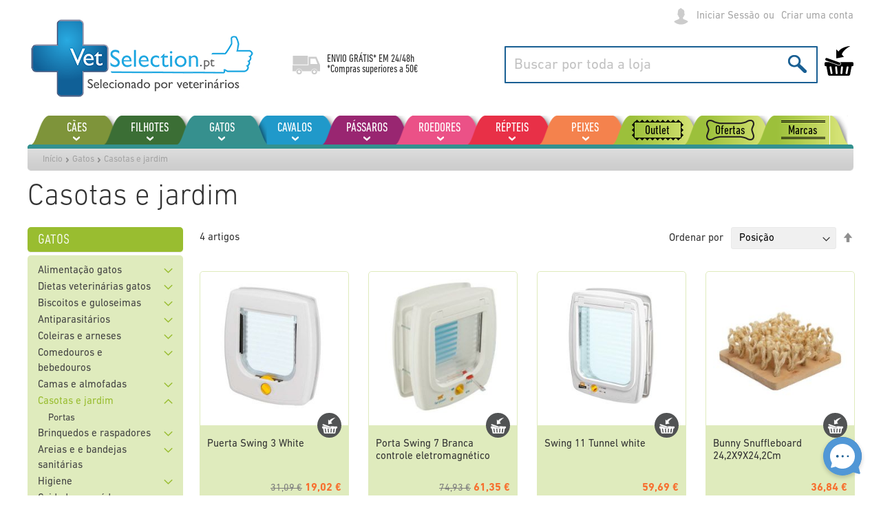

--- FILE ---
content_type: text/html; charset=UTF-8
request_url: https://www.vetselection.pt/gatos/casotas-e-jardim
body_size: 30720
content:
 <!doctype html><html lang="pt"><head >  <meta charset="utf-8"/>
<meta name="title" content="Casitas para gatos - VetSelection"/>
<meta name="description" content="Wir haben Katzenhäuser und Katzenhäuser für draußen in verschiedenen Formen und Größen. Lassen Sie Ihrer Katze ihren eigenen intimen Raum. Lieferung innerhalb von 48 Stunden."/>
<meta name="keywords" content="Katzentür, Katzenhaus, Katze, Katzenhaus im Freien, Tür, Katzenzwinger,"/>
<meta name="robots" content="INDEX,FOLLOW"/>
<meta name="viewport" content="width=device-width, initial-scale=1, maximum-scale=1.0, user-scalable=no"/>
<meta name="format-detection" content="telephone=no"/>
<title>Casitas para gatos - VetSelection</title>
<link  rel="stylesheet" type="text/css"  media="all" href="https://www.vetselection.pt/static/version1769442373/_cache/merged/86af66b44deceb4dbcbc95d36e09731f.css" />
<link  rel="stylesheet" type="text/css"  media="all" href="https://www.vetselection.pt/static/version1769442373/frontend/Vetselection/base/pt_PT/Anowave_Ec/css/ec.css" />
<link  rel="stylesheet" type="text/css"  media="screen and (min-width: 768px)" href="https://www.vetselection.pt/static/version1769442373/frontend/Vetselection/base/pt_PT/css/styles-l.css" />
<link  rel="stylesheet" type="text/css"  media="print" href="https://www.vetselection.pt/static/version1769442373/frontend/Vetselection/base/pt_PT/css/print.css" />






<link rel="preload" as="font" crossorigin="anonymous" href="https://www.vetselection.pt/static/version1769442373/frontend/Vetselection/base/pt_PT/fonts/opensans/light/opensans-300.woff2" />
<link rel="preload" as="font" crossorigin="anonymous" href="https://www.vetselection.pt/static/version1769442373/frontend/Vetselection/base/pt_PT/fonts/opensans/regular/opensans-400.woff2" />
<link rel="preload" as="font" crossorigin="anonymous" href="https://www.vetselection.pt/static/version1769442373/frontend/Vetselection/base/pt_PT/fonts/opensans/semibold/opensans-600.woff2" />
<link rel="preload" as="font" crossorigin="anonymous" href="https://www.vetselection.pt/static/version1769442373/frontend/Vetselection/base/pt_PT/fonts/opensans/bold/opensans-700.woff2" />
<link rel="preload" as="font" crossorigin="anonymous" href="https://www.vetselection.pt/static/version1769442373/frontend/Vetselection/base/pt_PT/fonts/Luma-Icons.woff2" />
<link  rel="canonical" href="https://www.vetselection.pt/gatos/casotas-e-jardim" />
<link  rel="icon" type="image/x-icon" href="https://www.vetselection.pt/media/favicon/default/favicons.png" />
<link  rel="shortcut icon" type="image/x-icon" href="https://www.vetselection.pt/media/favicon/default/favicons.png" />
<meta name="google-site-verification" content="17laqv0t25Lwjo45sNyhtt5hw0e9do1E5GuGmVGNngk" />   <style> .ec-gtm-cookie-directive > div { background: #ffffff; color: #000000 } .ec-gtm-cookie-directive > div > div > div a.action.accept { color: #8bc53f } .ec-gtm-cookie-directive > div > div > div .ec-gtm-cookie-directive-note-toggle { color: #8bc53f } .ec-gtm-cookie-directive-segments > div input[type="checkbox"] + label:before { border:1px solid #000000 }</style>             <!-- Google Tag Manager -->
<script>(function(w,d,s,l,i){w[l]=w[l]||[];w[l].push({'gtm.start':
new Date().getTime(),event:'gtm.js'});var f=d.getElementsByTagName(s)[0],
j=d.createElement(s),dl=l!='dataLayer'?'&l='+l:'';j.async=true;j.src=
'https://www.googletagmanager.com/gtm.js?id='+i+dl;f.parentNode.insertBefore(j,f);
})(window,document,'script','dataLayer','GTM-54TLNJZ');</script>
<!-- End Google Tag Manager -->              <style nonce="b3RqMjR5ODNzMDJucDJvOXFsNHBoNmt6aDR3Nmp6emQ=">.cms-index-index .products-grid:not(.wishlist) .product-item .tocart {
    display: none!important;
}</style></head><body data-container="body" data-mage-init='{"loaderAjax": {}, "loader": { "icon": "https://www.vetselection.pt/static/version1769442373/frontend/Vetselection/base/pt_PT/images/loader-2.gif"}}' id="html-body" class="page-with-filter mflazyzoad-no-js page-products categorypath-gatos-casotas-e-jardim category-casotas-e-jardim catalog-category-view page-layout-2columns-left">          <div class="cookie-status-message" id="cookie-status">The store will not work correctly in the case when cookies are disabled.</div>     <noscript><div class="message global noscript"><div class="content"><p><strong>O JavaScript parece estar desativado no seu browser.</strong> <span> Para usufruir da melhor experiência no nosso site, certifique-se que ativa o JavaScript no seu browser.</span></p></div></div></noscript>     <div class="message global cookie" id="notice-cookie-block" style="display: none"><div class="content"><p>Utilizamos cookies pr&oacute;prios e de terceiros para analisar a navega&ccedil;&atilde;o dos utilizadores e assim oferecer um melhor servi&ccedil;o. Se voc&ecirc; continuar navegando, n&oacute;s consideramos que voc&ecirc; aceita o uso deles.</p><!-- @BLOCK@_37 --> <div class="actions"><button id="btn-cookie-allow" class="action allow primary"><span>Fechar</span></button></div></div></div>    <!-- Google Tag Manager (noscript) -->
<noscript><iframe src="https://www.googletagmanager.com/ns.html?id=GTM-54TLNJZ"
height="0" width="0" style="display:none;visibility:hidden"></iframe></noscript>
<!-- End Google Tag Manager (noscript) -->   <style> .mflazyzoad-no-js [data-original], .mflazyzoad-no-js [data-originalset] { display: none!important; }</style>   <script data-rocketjavascript="false"> window.mfLazyUtilLoad = setInterval(function() { if (window.scrollY > 100 || isMfLazyPixelImageInAViewPort(document.querySelector('main img[src$="pixel.jpg"], main .mflazy-background-image, div[data-original]'))) { loadLazyLoad(); } }, 10); document.addEventListener('DOMContentLoaded', function () { if (isMfLazyPixelImageInAViewPort(document.querySelector('main img[src$="pixel.jpg"], main .mflazy-background-image, div[data-original]'))) { loadLazyLoad(); } else { document.addEventListener('scroll', loadLazyLoad, { once: true }); document.addEventListener('click', loadLazyLoad, { once: true }); } }); function isMfLazyPixelImageInAViewPort(element, offset = 100) { return element && ((element.getBoundingClientRect().top - offset) < window.innerHeight); } function loadLazyLoad() { clearInterval(window.mfLazyUtilLoad);  document.body.className = document.body.className.replace('mflazyzoad-no-js', '');  var jsSrc = 'https://www.vetselection.pt/static/version1769442373/frontend/Vetselection/base/pt_PT/Magefan_LazyLoad/js/lazyload.min.js'; function loadScript(e,t){var a,n,r;n=!1,(a=document.createElement('script')).type='text/javascript',a.src=e,a.onload=a.onreadystatechange=function(){n||this.readyState&&"complete"!=this.readyState||(n=!0,t())},(r=document.getElementsByTagName('script')[0]).parentNode.insertBefore(a,r)} loadScript(jsSrc, function(){ var lazyLoadConfig = {"elements_selector":"img,div","data_srcset":"originalset"}; var myLazyLoad = false; if (document.readyState !== 'loading') { myLazyLoad = new LazyLoad(lazyLoadConfig); setTimeout(function(){ new LazyLoad(lazyLoadConfig); }, 2000); } else { document.addEventListener('DOMContentLoaded', function() { myLazyLoad = new LazyLoad(lazyLoadConfig); setTimeout(function(){ new LazyLoad(lazyLoadConfig); }, 2000); }); } document.body.addEventListener('contentUpdated', function(){ if (myLazyLoad) { myLazyLoad.update(); } }); return true; }); } </script>    <style> .slick-slide:not(.slick-active) .background-image {display: none;}</style><div class="page-wrapper"><header class="page-header"><div class="panel wrapper"><div class="panel header"> <a class="action skip contentarea" href="#contentarea"><span> Ir para o Conteúdo</span></a> <ul class="header links">     <li class="link authorization-link" data-label="ou"><a href="https://www.vetselection.pt/customer/account/login/referer/aHR0cHM6Ly93d3cudmV0c2VsZWN0aW9uLnB0L2dhdG9zL2Nhc290YXMtZS1qYXJkaW0%2C/" >Iniciar Sessão</a></li><li><a href="https://www.vetselection.pt/customer/account/create/" id="id2SiL35xw" >Criar uma conta</a></li></ul><div class="header-links"><!-- @BLOCK@_24 --></div></div></div><div class="header content"> <span data-action="toggle-nav" class="action nav-toggle"><span>Alternar Nav</span></span> <a class="logo" href="https://www.vetselection.pt/" title="" aria-label="store logo"><img src="https://www.vetselection.pt/media/logo/stores/4/z-logo-vetselection-portugal-web.png" title="" alt="" width="335" height="116" /></a><div class="shipping-text"><p>ENVIO GRÁTIS* EM <a href="https://www.vetselection.pt/formas-e-gastos-de-envio/">24/48h</a></p>
<p>*Compras superiores a 50€</p><!-- @BLOCK@_25 --></div> <div data-block="minicart" class="minicart-wrapper"><a class="action showcart" href="https://www.vetselection.pt/checkout/cart/" data-bind="scope: 'minicart_content'"><span class="text">O Meu Carrinho</span> <span class="counter qty empty" data-bind="css: { empty: !!getCartParam('summary_count') == false && !isLoading() }, blockLoader: isLoading"><span class="counter-number"><!-- ko text: getCartParam('summary_count') --><!-- /ko --></span> <span class="counter-label"><!-- ko if: getCartParam('summary_count') --><!-- ko text: getCartParam('summary_count') --><!-- /ko --><!-- ko i18n: 'items' --><!-- /ko --><!-- /ko --></span></span></a>  <div class="block block-minicart" data-role="dropdownDialog" data-mage-init='{"dropdownDialog":{ "appendTo":"[data-block=minicart]", "triggerTarget":".showcart", "timeout": "2000", "closeOnMouseLeave": false, "closeOnEscape": true, "triggerClass":"active", "parentClass":"active", "buttons":[]}}'><div id="minicart-content-wrapper" data-bind="scope: 'minicart_content'"><!-- ko template: getTemplate() --><!-- /ko --></div></div>  </div>  <div class="block block-search"><div class="block block-title"><strong>Buscar</strong></div><div class="block block-content"><form class="form minisearch" id="search_mini_form" action="https://www.vetselection.pt/catalogsearch/result/" method="get"><div class="field search"><label class="label" for="search" data-role="minisearch-label"><span>Buscar</span></label> <div class="control"><input id="search" type="text" name="q" value="" placeholder="Buscar por toda a loja" class="input-text" maxlength="128" role="combobox" aria-haspopup="false" aria-autocomplete="both" autocomplete="off"/> <div class="nested"><a class="action advanced" href="https://www.vetselection.pt/catalogsearch/advanced/" data-action="advanced-search">Pesquisa Avançada</a></div></div></div><div class="actions"><button type="submit" title="Buscar" class="action search"><span>Buscar</span></button></div></form></div></div><ul class="compare wrapper"> <li class="item link compare" data-bind="scope: 'compareProducts'" data-role="compare-products-link"><a class="action compare no-display" title="Comnparar&#x20;produtos" data-bind="attr: {'href': compareProducts().listUrl}, css: {'no-display': !compareProducts().count}" >Comnparar produtos <span class="counter qty" data-bind="text: compareProducts().countCaption"></span></a></li> </ul></div></header>  <div class="sections nav-sections"> <div class="section-items nav-sections-items" data-mage-init='{"tabs":{"openedState":"active"}}'>  <div class="section-item-title nav-sections-item-title" data-role="collapsible"><a class="nav-sections-item-switch" data-toggle="switch" href="#store.menu">Menu</a></div><div class="section-item-content nav-sections-item-content" id="store.menu" data-role="content">    <nav class="navigation" data-action="navigation"><ul class="mobile" data-mage-init='{"menu":{"responsive":true, "expanded":true, "position":{"my":"left top","at":"left bottom"}}}'><li  class="level0 nav-1 first level-top parent"><a href="https://www.vetselection.pt/c-es"  class="level-top" ><span>Cães</span></a><ul class="level0 submenu"><li  class="level1 nav-1-1 first parent"><a href="https://www.vetselection.pt/perros/alimentac-o-c-es" ><span>Alimentação cães</span></a><ul class="level1 submenu"><li  class="level2 nav-1-1-1 first"><a href="https://www.vetselection.pt/perros/alimentac-o-c-es/rac-o-para-c-es" ><span>Ração para cães</span></a></li><li  class="level2 nav-1-1-2"><a href="https://www.vetselection.pt/perros/alimentac-o-c-es/comida-humida-para-c-es" ><span>Comida húmida para cães</span></a></li><li  class="level2 nav-1-1-3"><a href="https://www.vetselection.pt/perros/alimentac-o-c-es/rac-o-natural-para-c-es" ><span>Ração natural para cães</span></a></li><li  class="level2 nav-1-1-4"><a href="https://www.vetselection.pt/perros/alimentac-o-c-es/rac-o-sem-cereais-para-c-es" ><span>Ração sem cereais para cães</span></a></li><li  class="level2 nav-1-1-5 last"><a href="https://www.vetselection.pt/perros/alimentac-o-c-es/rac-o-semi-humida" ><span>Ração semi-húmida</span></a></li></ul></li><li  class="level1 nav-1-2 parent"><a href="https://www.vetselection.pt/perros/dietas-veterinarias-c-es" ><span>Dietas veterinárias cães</span></a><ul class="level1 submenu"><li  class="level2 nav-1-2-1 first"><a href="https://www.vetselection.pt/perros/dietas-veterinarias-c-es/rac-o-veterinaria" ><span>Ração veterinária</span></a></li><li  class="level2 nav-1-2-2 last"><a href="https://www.vetselection.pt/perros/dietas-veterinarias-c-es/comida-umida-veterinaria" ><span>Comida úmida veterinária</span></a></li></ul></li><li  class="level1 nav-1-3 parent"><a href="https://www.vetselection.pt/c-es/antiparasitarios" ><span>Antiparasitários</span></a><ul class="level1 submenu"><li  class="level2 nav-1-3-1 first"><a href="https://www.vetselection.pt/c-es/antiparasitarios/pipetas" ><span>Pipetas</span></a></li><li  class="level2 nav-1-3-2"><a href="https://www.vetselection.pt/c-es/antiparasitarios/coleiras" ><span>Coleiras</span></a></li><li  class="level2 nav-1-3-3"><a href="https://www.vetselection.pt/c-es/antiparasitarios/comprimidos" ><span>Comprimidos</span></a></li><li  class="level2 nav-1-3-4"><a href="https://www.vetselection.pt/c-es/antiparasitarios/sprays" ><span>Sprays</span></a></li><li  class="level2 nav-1-3-5"><a href="https://www.vetselection.pt/perros/antiparasitarios/champo" ><span>Champô</span></a></li><li  class="level2 nav-1-3-6 last"><a href="https://www.vetselection.pt/c-es/antiparasitarios/outros-antiparasitarios" ><span>Outros antiparasitários</span></a></li></ul></li><li  class="level1 nav-1-4 parent"><a href="https://www.vetselection.pt/perros/camas-e-almofadas" ><span>Camas e almofadas</span></a><ul class="level1 submenu"><li  class="level2 nav-1-4-1 first"><a href="https://www.vetselection.pt/perros/camas-cojines-perros/camas-perros" ><span>Camas</span></a></li><li  class="level2 nav-1-4-2"><a href="https://www.vetselection.pt/perros/camas-e-almofadas/almofadas" ><span>Almofadas</span></a></li><li  class="level2 nav-1-4-3 last"><a href="https://www.vetselection.pt/perros/camas-e-almofadas/iglus" ><span>Iglus</span></a></li></ul></li><li  class="level1 nav-1-5 parent"><a href="https://www.vetselection.pt/perros/coleiras-e-correias" ><span>Coleiras e correias</span></a><ul class="level1 submenu"><li  class="level2 nav-1-5-1 first"><a href="https://www.vetselection.pt/perros/coleiras-e-correias/coleiras" ><span>Coleiras</span></a></li><li  class="level2 nav-1-5-2"><a href="https://www.vetselection.pt/perros/coleiras-e-correias/correias" ><span>Correias</span></a></li><li  class="level2 nav-1-5-3"><a href="https://www.vetselection.pt/perros/coleiras-e-correias/running" ><span>Running</span></a></li><li  class="level2 nav-1-5-4"><a href="https://www.vetselection.pt/perros/coleiras-e-correias/correias-extensiveis" ><span>Correias extensíveis</span></a></li><li  class="level2 nav-1-5-5"><a href="https://www.vetselection.pt/perros/collares-correas-perros/arneses-perros" ><span>Arneses</span></a></li><li  class="level2 nav-1-5-6"><a href="https://www.vetselection.pt/perros/coleiras-e-correias/adestramento-e-educac-o" ><span>Adestramento e educação</span></a></li><li  class="level2 nav-1-5-7"><a href="https://www.vetselection.pt/perros/coleiras-e-correias/acaimes" ><span>Açaimes</span></a></li><li  class="level2 nav-1-5-8 last"><a href="https://www.vetselection.pt/perros/coleiras-e-correias/mais-acessorios" ><span>Mais acessórios</span></a></li></ul></li><li  class="level1 nav-1-6 parent"><a href="https://www.vetselection.pt/perros/comedouros-e-bebedouros" ><span>Comedouros e bebedouros</span></a><ul class="level1 submenu"><li  class="level2 nav-1-6-1 first"><a href="https://www.vetselection.pt/perros/comedouros-e-bebedouros/comedouros" ><span>Comedouros</span></a></li><li  class="level2 nav-1-6-2"><a href="https://www.vetselection.pt/perros/comederos-bebederos-perros/bebederos-perros" ><span>Bebederos</span></a></li><li  class="level2 nav-1-6-3"><a href="https://www.vetselection.pt/perros/comedouros-e-bebedouros/comedouros-automaticos" ><span>Comedouros automáticos</span></a></li><li  class="level2 nav-1-6-4"><a href="https://www.vetselection.pt/perros/comederos-bebederos-perros/dispensadores-perros" ><span>Dispensadores</span></a></li><li  class="level2 nav-1-6-5 last"><a href="https://www.vetselection.pt/perros/comedouros-e-bebedouros/fontes" ><span>Fontes</span></a></li></ul></li><li  class="level1 nav-1-7 parent"><a href="https://www.vetselection.pt/perros/ossos-biscoitos-e-premios" ><span>Ossos, biscoitos e prémios</span></a><ul class="level1 submenu"><li  class="level2 nav-1-7-1 first"><a href="https://www.vetselection.pt/perros/ossos-biscoitos-e-premios/ossos" ><span>Ossos</span></a></li><li  class="level2 nav-1-7-2"><a href="https://www.vetselection.pt/perros/ossos-biscoitos-e-premios/premios" ><span>Prémios</span></a></li><li  class="level2 nav-1-7-3"><a href="https://www.vetselection.pt/perros/ossos-biscoitos-e-premios/biscoitos" ><span>Biscoitos</span></a></li><li  class="level2 nav-1-7-4"><a href="https://www.vetselection.pt/perros/ossos-biscoitos-e-premios/naturais" ><span>Naturais</span></a></li><li  class="level2 nav-1-7-5 last"><a href="https://www.vetselection.pt/perros/ossos-biscoitos-e-premios/higiene-dental-perros" ><span>Higiene dental</span></a></li></ul></li><li  class="level1 nav-1-8 parent"><a href="https://www.vetselection.pt/perros/casotas-e-jardim" ><span>Casotas e jardim</span></a><ul class="level1 submenu"><li  class="level2 nav-1-8-1 first"><a href="https://www.vetselection.pt/perros/casetas-jardin-perros/casetas-de-madera" ><span>Casetas de madera</span></a></li><li  class="level2 nav-1-8-2"><a href="https://www.vetselection.pt/perros/casetas-jardin-perros/casotas-de-plastico" ><span>Casotas de plástico</span></a></li><li  class="level2 nav-1-8-3"><a href="https://www.vetselection.pt/perros/casotas-e-jardim/portas" ><span>Portas</span></a></li><li  class="level2 nav-1-8-4 last"><a href="https://www.vetselection.pt/perros/casetas-jardin-perros/acessorios" ><span>Acessórios</span></a></li></ul></li><li  class="level1 nav-1-9 parent"><a href="https://www.vetselection.pt/perros/cuidados-e-saude" ><span>Cuidados e saúde</span></a><ul class="level1 submenu"><li  class="level2 nav-1-9-1 first"><a href="https://www.vetselection.pt/perros/cuidados-e-saude/aparelho-digestivo" ><span>Aparelho digestivo</span></a></li><li  class="level2 nav-1-9-2"><a href="https://www.vetselection.pt/perros/cuidados-e-saude/tranquilizantes" ><span>Tranquilizantes</span></a></li><li  class="level2 nav-1-9-3"><a href="https://www.vetselection.pt/perros/cuidados-e-saude/conduta-do-c-o" ><span>Conduta do cão</span></a></li><li  class="level2 nav-1-9-4"><a href="https://www.vetselection.pt/perros/cuidados-e-saude/cuidado-auricular-perros" ><span>Cuidado auricular</span></a></li><li  class="level2 nav-1-9-5"><a href="https://www.vetselection.pt/perros/cuidados-e-saude/cuidado-dentario" ><span>Cuidado dentário</span></a></li><li  class="level2 nav-1-9-6"><a href="https://www.vetselection.pt/perros/cuidados-e-saude/cuidado-ocular" ><span>Cuidado ocular</span></a></li><li  class="level2 nav-1-9-7"><a href="https://www.vetselection.pt/perros/cuidados-e-saude/cuidados-geriatricos" ><span>Cuidados geriátricos</span></a></li><li  class="level2 nav-1-9-8"><a href="https://www.vetselection.pt/perros/cuidados-e-saude/corac-o" ><span>Coração</span></a></li><li  class="level2 nav-1-9-9"><a href="https://www.vetselection.pt/perros/cuidados-e-saude/ossos-e-articulacoes" ><span>Ossos e articulações</span></a></li><li  class="level2 nav-1-9-10"><a href="https://www.vetselection.pt/perros/cuidados-e-saude/pelo-e-pele" ><span>Pelo e pele</span></a></li><li  class="level2 nav-1-9-11"><a href="https://www.vetselection.pt/perros/cuidados-e-saude/sistema-hepatico-perros" ><span>Sistema hepático</span></a></li><li  class="level2 nav-1-9-12"><a href="https://www.vetselection.pt/perros/cuidados-e-saude/sistema-imunitario" ><span>Sistema imunitário</span></a></li><li  class="level2 nav-1-9-13"><a href="https://www.vetselection.pt/perros/cuidados-e-saude/sistema-renal-urinario" ><span>Sistema renal / urinário</span></a></li><li  class="level2 nav-1-9-14"><a href="https://www.vetselection.pt/perros/cuidados-e-saude/vitaminas-e-suplementos" ><span>Vitaminas e suplementos</span></a></li><li  class="level2 nav-1-9-15 last"><a href="https://www.vetselection.pt/perros/cuidados-e-saude/mais-saude" ><span>Mais saúde</span></a></li></ul></li><li  class="level1 nav-1-10 parent"><a href="https://www.vetselection.pt/perros/brinquedos-e-desporto" ><span>Brinquedos e desporto</span></a><ul class="level1 submenu"><li  class="level2 nav-1-10-1 first"><a href="https://www.vetselection.pt/perros/brinquedos-e-desporto/running" ><span>Running</span></a></li><li  class="level2 nav-1-10-2"><a href="https://www.vetselection.pt/perros/brinquedos-e-desporto/bolas" ><span>Bolas</span></a></li><li  class="level2 nav-1-10-3"><a href="https://www.vetselection.pt/perros/brinquedos-e-desporto/bichos-de-pelucia" ><span>Bichos de pelúcia</span></a></li><li  class="level2 nav-1-10-4"><a href="https://www.vetselection.pt/perros/juguetes-deporte-perros/mordedores-perros" ><span>Mordedores</span></a></li><li  class="level2 nav-1-10-5"><a href="https://www.vetselection.pt/perros/brinquedos-e-desporto/cordas" ><span>Cordas</span></a></li><li  class="level2 nav-1-10-6"><a href="https://www.vetselection.pt/perros/brinquedos-e-desporto/brinquedos-aquaticos" ><span>Brinquedos aquáticos</span></a></li><li  class="level2 nav-1-10-7"><a href="https://www.vetselection.pt/perros/brinquedos-e-desporto/brinquedos-de-latex" ><span>Brinquedos de látex</span></a></li><li  class="level2 nav-1-10-8 last"><a href="https://www.vetselection.pt/perros/brinquedos-e-desporto/brinquedos-para-premios" ><span>Brinquedos para prémios</span></a></li></ul></li><li  class="level1 nav-1-11 parent"><a href="https://www.vetselection.pt/c-es/higiene" ><span>Higiene</span></a><ul class="level1 submenu"><li  class="level2 nav-1-11-1 first"><a href="https://www.vetselection.pt/perros/higiene-perros/pentes-e-escova" ><span>Pentes e escova</span></a></li><li  class="level2 nav-1-11-2"><a href="https://www.vetselection.pt/c-es/higiene/cardas" ><span>Cardas</span></a></li><li  class="level2 nav-1-11-3"><a href="https://www.vetselection.pt/perros/higiene-perros/champos" ><span>Champôs</span></a></li><li  class="level2 nav-1-11-4"><a href="https://www.vetselection.pt/c-es/higiene/champos-tratamento" ><span>Champôs tratamento</span></a></li><li  class="level2 nav-1-11-5"><a href="https://www.vetselection.pt/perros/higiene-perros/colonias" ><span>Colónias</span></a></li><li  class="level2 nav-1-11-6"><a href="https://www.vetselection.pt/c-es/higiene/desodorantes" ><span>Desodorantes</span></a></li><li  class="level2 nav-1-11-7"><a href="https://www.vetselection.pt/c-es/higiene/tesouras-e-corta-unhas" ><span>Tesouras e corta-unhas</span></a></li><li  class="level2 nav-1-11-8"><a href="https://www.vetselection.pt/c-es/higiene/empapadores" ><span>Empapadores</span></a></li><li  class="level2 nav-1-11-9"><a href="https://www.vetselection.pt/perros/higiene-perros/calcas-e-fraldas" ><span>Calças e fraldas</span></a></li><li  class="level2 nav-1-11-10"><a href="https://www.vetselection.pt/c-es/higiene/higiene-auricular" ><span>Higiene auricular</span></a></li><li  class="level2 nav-1-11-11"><a href="https://www.vetselection.pt/c-es/higiene/higiene-bucodental" ><span>Higiene bucodental</span></a></li><li  class="level2 nav-1-11-12"><a href="https://www.vetselection.pt/c-es/higiene/higiene-ocular" ><span>Higiene ocular</span></a></li><li  class="level2 nav-1-11-13"><a href="https://www.vetselection.pt/c-es/higiene/limpeza-do-hogar" ><span>Limpeza do hogar</span></a></li><li  class="level2 nav-1-11-14 last"><a href="https://www.vetselection.pt/perros/higiene-perros/outros-produtos-de-higiene" ><span>Outros produtos de higiene</span></a></li></ul></li><li  class="level1 nav-1-12 parent"><a href="https://www.vetselection.pt/perros/boutique-roupa" ><span>Boutique/roupa</span></a><ul class="level1 submenu"><li  class="level2 nav-1-12-1 first"><a href="https://www.vetselection.pt/perros/boutique-roupa/casacos-e-capas-de-chuva" ><span>Casacos e capas de chuva</span></a></li><li  class="level2 nav-1-12-2"><a href="https://www.vetselection.pt/perros/boutique-roupa/jerseys-e-camisolas" ><span>Jerseys e camisolas</span></a></li><li  class="level2 nav-1-12-3 last"><a href="https://www.vetselection.pt/perros/boutique-ropa-perros/calcado" ><span>Calçado</span></a></li></ul></li><li  class="level1 nav-1-13 last parent"><a href="https://www.vetselection.pt/perros/transporte-e-viagem" ><span>Transporte e viagem</span></a><ul class="level1 submenu"><li  class="level2 nav-1-13-1 first"><a href="https://www.vetselection.pt/perros/transporte-e-viagem/bolsas" ><span>Bolsas</span></a></li><li  class="level2 nav-1-13-2"><a href="https://www.vetselection.pt/perros/transporte-e-viagem/mochilas-perros" ><span>Mochilas</span></a></li><li  class="level2 nav-1-13-3"><a href="https://www.vetselection.pt/perros/transporte-e-viagem/transporte" ><span>Transporte</span></a></li><li  class="level2 nav-1-13-4 last"><a href="https://www.vetselection.pt/perros/transporte-e-viagem/acessorios" ><span>Acessórios</span></a></li></ul></li></ul></li><li  class="level0 nav-2 level-top parent"><a href="https://www.vetselection.pt/filhotes"  class="level-top" ><span>Filhotes</span></a><ul class="level0 submenu"><li  class="level1 nav-2-1 first last parent"><a href="https://www.vetselection.pt/cachorros/alimentac-o-filhotes" ><span>Alimentação filhotes</span></a><ul class="level1 submenu"><li  class="level2 nav-2-1-1 first"><a href="https://www.vetselection.pt/cachorros/alimentac-o-filhotes/rac-o-para-filhotes" ><span>Ração para filhotes</span></a></li><li  class="level2 nav-2-1-2"><a href="https://www.vetselection.pt/cachorros/alimentac-o-filhotes/comida-umida-para-filhotes" ><span>Comida úmida para filhotes</span></a></li><li  class="level2 nav-2-1-3"><a href="https://www.vetselection.pt/cachorros/alimentac-o-filhotes/rac-o-natural-para-filhotes" ><span>Ração natural para filhotes</span></a></li><li  class="level2 nav-2-1-4 last"><a href="https://www.vetselection.pt/cachorros/alimentac-o-filhotes/leite-para-filhotes" ><span>Leite para filhotes</span></a></li></ul></li></ul></li><li  class="level0 nav-3 has-active level-top parent"><a href="https://www.vetselection.pt/gatos"  class="level-top" ><span>Gatos</span></a><ul class="level0 submenu"><li  class="level1 nav-3-1 first parent"><a href="https://www.vetselection.pt/gatos/alimentac-o-gatos" ><span>Alimentação gatos</span></a><ul class="level1 submenu"><li  class="level2 nav-3-1-1 first"><a href="https://www.vetselection.pt/gatos/alimentac-o-gatos/rac-o-para-gatos" ><span>Ração para gatos</span></a></li><li  class="level2 nav-3-1-2"><a href="https://www.vetselection.pt/gatos/alimentac-o-gatos/comida-umida-para-gatos" ><span>Comida úmida para gatos</span></a></li><li  class="level2 nav-3-1-3"><a href="https://www.vetselection.pt/gatos/alimentac-o-gatos/rac-o-natural-para-gatos" ><span>Ração natural para gatos</span></a></li><li  class="level2 nav-3-1-4"><a href="https://www.vetselection.pt/gatos/alimentac-o-gatos/rac-o-sem-cereais-para-gatos" ><span>Ração sem cereais para gatos</span></a></li><li  class="level2 nav-3-1-5 last"><a href="https://www.vetselection.pt/gatos/alimentac-o-gatos/leche-para-gatitos" ><span>Leche para gatitos</span></a></li></ul></li><li  class="level1 nav-3-2 parent"><a href="https://www.vetselection.pt/gatos/dietas-veterinarias-gatos" ><span>Dietas veterinárias gatos</span></a><ul class="level1 submenu"><li  class="level2 nav-3-2-1 first"><a href="https://www.vetselection.pt/gatos/dietas-veterinarias-gatos/rac-o-veterinaria" ><span>Ração veterinária</span></a></li><li  class="level2 nav-3-2-2 last"><a href="https://www.vetselection.pt/gatos/dietas-veterinarias-gatos/comida-umida-veterinaria" ><span>Comida úmida veterinária</span></a></li></ul></li><li  class="level1 nav-3-3 parent"><a href="https://www.vetselection.pt/gatos/biscoitos-e-guloseimas" ><span>Biscoitos e guloseimas</span></a><ul class="level1 submenu"><li  class="level2 nav-3-3-1 first"><a href="https://www.vetselection.pt/gatos/galletas-y-golosinas/snacks" ><span>Snacks</span></a></li><li  class="level2 nav-3-3-2 last"><a href="https://www.vetselection.pt/gatos/galletas-golosinas-gatos/maltes-e-ervas" ><span>Maltes e ervas</span></a></li></ul></li><li  class="level1 nav-3-4 parent"><a href="https://www.vetselection.pt/gatos/antiparasitarios" ><span>Antiparasitários</span></a><ul class="level1 submenu"><li  class="level2 nav-3-4-1 first"><a href="https://www.vetselection.pt/gatos/antiparasitarios/coleiras" ><span>Coleiras</span></a></li><li  class="level2 nav-3-4-2"><a href="https://www.vetselection.pt/gatos/antiparasitarios/comprimidos" ><span>Comprimidos</span></a></li><li  class="level2 nav-3-4-3 last"><a href="https://www.vetselection.pt/gatos/antiparasitarios-gatos/pipetas-antiparasitarios-gatos" ><span>Pipetas</span></a></li></ul></li><li  class="level1 nav-3-5 parent"><a href="https://www.vetselection.pt/gatos/coleiras-e-arneses" ><span>Coleiras e  arneses</span></a><ul class="level1 submenu"><li  class="level2 nav-3-5-1 first"><a href="https://www.vetselection.pt/gatos/coleiras-e-arneses/arneses" ><span>Arneses</span></a></li><li  class="level2 nav-3-5-2 last"><a href="https://www.vetselection.pt/gatos/coleiras-e-arneses/coleiras" ><span>Coleiras</span></a></li></ul></li><li  class="level1 nav-3-6 parent"><a href="https://www.vetselection.pt/gatos/comedouros-e-bebedouros" ><span>Comedouros e bebedouros</span></a><ul class="level1 submenu"><li  class="level2 nav-3-6-1 first"><a href="https://www.vetselection.pt/gatos/comedouros-e-bebedouros/bebedouros" ><span>Bebedouros</span></a></li><li  class="level2 nav-3-6-2"><a href="https://www.vetselection.pt/gatos/comedouros-e-bebedouros/comedouros" ><span>Comedouros</span></a></li><li  class="level2 nav-3-6-3"><a href="https://www.vetselection.pt/gatos/comederos-bebederos-gatos/dispensadores-gatos" ><span>Dispensadores</span></a></li><li  class="level2 nav-3-6-4 last"><a href="https://www.vetselection.pt/gatos/comederos-bebederos-gatos/fontes" ><span>Fontes</span></a></li></ul></li><li  class="level1 nav-3-7 parent"><a href="https://www.vetselection.pt/gatos/camas-e-almofadas" ><span>Camas e almofadas</span></a><ul class="level1 submenu"><li  class="level2 nav-3-7-1 first"><a href="https://www.vetselection.pt/gatos/camas-e-almofadas/camas" ><span>Camas</span></a></li><li  class="level2 nav-3-7-2 last"><a href="https://www.vetselection.pt/gatos/camas-e-almofadas/iglus" ><span>Iglus</span></a></li></ul></li><li  class="level1 nav-3-8 active parent"><a href="https://www.vetselection.pt/gatos/casotas-e-jardim" ><span>Casotas e jardim</span></a><ul class="level1 submenu"><li  class="level2 nav-3-8-1 first last"><a href="https://www.vetselection.pt/gatos/casotas-e-jardim/portas" ><span>Portas</span></a></li></ul></li><li  class="level1 nav-3-9 parent"><a href="https://www.vetselection.pt/gatos/brinquedos-e-raspadores" ><span>Brinquedos e raspadores</span></a><ul class="level1 submenu"><li  class="level2 nav-3-9-1 first"><a href="https://www.vetselection.pt/gatos/brinquedos-e-raspadores/brinquedos-interativos" ><span>Brinquedos interativos</span></a></li><li  class="level2 nav-3-9-2"><a href="https://www.vetselection.pt/gatos/juguetes-rascadores-gatos/bolas" ><span>Bolas</span></a></li><li  class="level2 nav-3-9-3"><a href="https://www.vetselection.pt/gatos/brinquedos-e-raspadores/peluches-e-penas" ><span>Peluches e penas</span></a></li><li  class="level2 nav-3-9-4"><a href="https://www.vetselection.pt/gatos/brinquedos-e-raspadores/arranhadores" ><span>Arranhadores</span></a></li><li  class="level2 nav-3-9-5"><a href="https://www.vetselection.pt/gatos/juguetes-rascadores-gatos/ratos" ><span>Ratos</span></a></li><li  class="level2 nav-3-9-6"><a href="https://www.vetselection.pt/gatos/brinquedos-e-raspadores/varinhas" ><span>Varinhas</span></a></li><li  class="level2 nav-3-9-7 last"><a href="https://www.vetselection.pt/gatos/brinquedos-e-raspadores/outros-brinquedos" ><span>Outros brinquedos</span></a></li></ul></li><li  class="level1 nav-3-10 parent"><a href="https://www.vetselection.pt/gatos/areias-e-e-bandejas-sanitarias" ><span>Areias e e bandejas sanitárias</span></a><ul class="level1 submenu"><li  class="level2 nav-3-10-1 first"><a href="https://www.vetselection.pt/gatos/areias-e-e-bandejas-sanitarias/areias-absorventes" ><span>Areias absorventes</span></a></li><li  class="level2 nav-3-10-2"><a href="https://www.vetselection.pt/gatos/arenas-bandejas-sanitarias-gatos/areias-vegetais-biodegradaveis" ><span>Areias vegetais/biodegradáveis</span></a></li><li  class="level2 nav-3-10-3"><a href="https://www.vetselection.pt/gatos/areias-e-e-bandejas-sanitarias/bandejas-sanitarias" ><span>Bandejas sanitárias</span></a></li><li  class="level2 nav-3-10-4 last"><a href="https://www.vetselection.pt/gatos/areias-e-e-bandejas-sanitarias/toilettes" ><span>Toilettes</span></a></li></ul></li><li  class="level1 nav-3-11 parent"><a href="https://www.vetselection.pt/gatos/higiene" ><span>Higiene</span></a><ul class="level1 submenu"><li  class="level2 nav-3-11-1 first"><a href="https://www.vetselection.pt/gatos/higiene/pentes-e-escovas" ><span>Pentes e escovas</span></a></li><li  class="level2 nav-3-11-2"><a href="https://www.vetselection.pt/gatos/higiene/cardadeira" ><span>Cardadeira</span></a></li><li  class="level2 nav-3-11-3"><a href="https://www.vetselection.pt/gatos/higiene-gatos/champos" ><span>Champôs</span></a></li><li  class="level2 nav-3-11-4"><a href="https://www.vetselection.pt/gatos/higiene-gatos/champos-tratamento" ><span>Champôs tratamento</span></a></li><li  class="level2 nav-3-11-5"><a href="https://www.vetselection.pt/gatos/higiene/desodorantes" ><span>Desodorantes</span></a></li><li  class="level2 nav-3-11-6"><a href="https://www.vetselection.pt/gatos/higiene/tesouras" ><span>Tesouras</span></a></li><li  class="level2 nav-3-11-7 last"><a href="https://www.vetselection.pt/gatos/higiene-gatos/outros-produtos-higiene" ><span>Outros produtos higiene</span></a></li></ul></li><li  class="level1 nav-3-12 parent"><a href="https://www.vetselection.pt/gatos/cuidados-e-saude" ><span>Cuidados e saúde</span></a><ul class="level1 submenu"><li  class="level2 nav-3-12-1 first"><a href="https://www.vetselection.pt/gatos/cuidados-salud-gatos/aparelho-digestivo" ><span>Aparelho digestivo</span></a></li><li  class="level2 nav-3-12-2"><a href="https://www.vetselection.pt/gatos/cuidados-e-saude/conduta-do-gato" ><span>Conduta do gato</span></a></li><li  class="level2 nav-3-12-3"><a href="https://www.vetselection.pt/gatos/cuidados-y-salud/cuidado-auricular" ><span>Cuidado auricular</span></a></li><li  class="level2 nav-3-12-4"><a href="https://www.vetselection.pt/gatos/cuidados-y-salud/cuidado-bucodental" ><span>Cuidado bucodental</span></a></li><li  class="level2 nav-3-12-5"><a href="https://www.vetselection.pt/gatos/cuidados-y-salud/cuidado-ocular" ><span>Cuidado ocular</span></a></li><li  class="level2 nav-3-12-6"><a href="https://www.vetselection.pt/gatos/cuidados-y-salud/cuidados-geriatricos" ><span>Cuidados geriátricos</span></a></li><li  class="level2 nav-3-12-7"><a href="https://www.vetselection.pt/gatos/cuidados-e-saude/ossos-e-articulacoes" ><span>Ossos e articulações</span></a></li><li  class="level2 nav-3-12-8"><a href="https://www.vetselection.pt/gatos/cuidados-y-salud/maltas" ><span>Maltas</span></a></li><li  class="level2 nav-3-12-9"><a href="https://www.vetselection.pt/gatos/cuidados-y-salud/pelo-e-pele" ><span>Pelo e pele</span></a></li><li  class="level2 nav-3-12-10"><a href="https://www.vetselection.pt/gatos/cuidados-salud-gatos/sistema-hepatico-gatos" ><span>Sistema hepático</span></a></li><li  class="level2 nav-3-12-11"><a href="https://www.vetselection.pt/gatos/cuidados-y-salud/sistema-imunitario" ><span>Sistema imunitário</span></a></li><li  class="level2 nav-3-12-12"><a href="https://www.vetselection.pt/gatos/cuidados-e-saude/sistema-renal-urinario" ><span>Sistema renal/Urinário</span></a></li><li  class="level2 nav-3-12-13"><a href="https://www.vetselection.pt/gatos/cuidados-e-saude/vitaminas-e-suplementos" ><span>Vitaminas e suplementos</span></a></li><li  class="level2 nav-3-12-14 last"><a href="https://www.vetselection.pt/gatos/cuidados-y-salud/mas-salud" ><span>Más salud</span></a></li></ul></li><li  class="level1 nav-3-13 last parent"><a href="https://www.vetselection.pt/gatos/transporte-e-viagens" ><span>Transporte e viagens</span></a><ul class="level1 submenu"><li  class="level2 nav-3-13-1 first"><a href="https://www.vetselection.pt/gatos/transporte-e-viagens/bolsas" ><span>Bolsas</span></a></li><li  class="level2 nav-3-13-2 last"><a href="https://www.vetselection.pt/gatos/transporte-e-viagens/transportes" ><span>Transportes</span></a></li></ul></li></ul></li><li  class="level0 nav-4 level-top parent"><a href="https://www.vetselection.pt/cavalos"  class="level-top" ><span>Cavalos</span></a><ul class="level0 submenu"><li  class="level1 nav-4-1 first parent"><a href="https://www.vetselection.pt/caballos/complementos-nutricionais" ><span>Complementos nutricionais</span></a><ul class="level1 submenu"><li  class="level2 nav-4-1-1 first"><a href="https://www.vetselection.pt/caballos/complementos-caballos/crescimento" ><span>Crescimento</span></a></li><li  class="level2 nav-4-1-2"><a href="https://www.vetselection.pt/caballos/complementos-nutricionais/eletrolitos" ><span>Eletrólitos</span></a></li><li  class="level2 nav-4-1-3"><a href="https://www.vetselection.pt/caballos/complementos-caballos/pelo-e-pele" ><span>Pelo e pele</span></a></li><li  class="level2 nav-4-1-4"><a href="https://www.vetselection.pt/caballos/complementos-nutricionais/rendimento" ><span>Rendimento</span></a></li><li  class="level2 nav-4-1-5"><a href="https://www.vetselection.pt/caballos/complementos-caballos/vitaminas" ><span>Vitaminas</span></a></li><li  class="level2 nav-4-1-6 last"><a href="https://www.vetselection.pt/caballos/complementos-nutricionais/outros" ><span>Outros</span></a></li></ul></li><li  class="level1 nav-4-2 parent"><a href="https://www.vetselection.pt/caballos/higiene-e-cuidados" ><span>Higiene e cuidados</span></a><ul class="level1 submenu"><li  class="level2 nav-4-2-1 first"><a href="https://www.vetselection.pt/caballos/higiene-e-cuidados/champo-e-sabonetes" ><span>Champô e  sabonetes</span></a></li><li  class="level2 nav-4-2-2"><a href="https://www.vetselection.pt/caballos/higiene-e-cuidados/cuidado-couro" ><span>Cuidado Couro</span></a></li><li  class="level2 nav-4-2-3"><a href="https://www.vetselection.pt/caballos/higiene-e-cuidados/cuidado-cascos-caballos" ><span>Cuidado cascos</span></a></li><li  class="level2 nav-4-2-4"><a href="https://www.vetselection.pt/caballos/higiene-e-cuidados/desinfetantes" ><span>Desinfetantes</span></a></li><li  class="level2 nav-4-2-5 last"><a href="https://www.vetselection.pt/caballos/higiene-e-cuidados/pele-e-feridas" ><span>Pele e feridas</span></a></li></ul></li><li  class="level1 nav-4-3 last parent"><a href="https://www.vetselection.pt/cavalos/saude" ><span>Saúde</span></a><ul class="level1 submenu"><li  class="level2 nav-4-3-1 first"><a href="https://www.vetselection.pt/cavalos/saude/repelentes-e-inseticidas" ><span>Repelentes e inseticidas</span></a></li><li  class="level2 nav-4-3-2"><a href="https://www.vetselection.pt/cavalos/saude/anti-inflamatorios" ><span>Anti inflamatórios</span></a></li><li  class="level2 nav-4-3-3"><a href="https://www.vetselection.pt/cavalos/saude/articulaciones" ><span>Articulaciones</span></a></li><li  class="level2 nav-4-3-4"><a href="https://www.vetselection.pt/cavalos/saude/musculos-e-tendoes" ><span>Músculos e tendões</span></a></li><li  class="level2 nav-4-3-5"><a href="https://www.vetselection.pt/cavalos/saude/rinhoes" ><span>Rinhões</span></a></li><li  class="level2 nav-4-3-6"><a href="https://www.vetselection.pt/cavalos/saude/sistema-digestivo" ><span>Sistema digestivo</span></a></li><li  class="level2 nav-4-3-7"><a href="https://www.vetselection.pt/cavalos/saude/sistema-respiratorio" ><span>Sistema Respiratório</span></a></li><li  class="level2 nav-4-3-8"><a href="https://www.vetselection.pt/cavalos/saude/tranquilizantes" ><span>Tranquilizantes</span></a></li><li  class="level2 nav-4-3-9 last"><a href="https://www.vetselection.pt/cavalos/saude/outros" ><span>Outros</span></a></li></ul></li></ul></li><li  class="level0 nav-5 level-top parent"><a href="https://www.vetselection.pt/passaros"  class="level-top" ><span>Pássaros</span></a><ul class="level0 submenu"><li  class="level1 nav-5-1 first parent"><a href="https://www.vetselection.pt/pajaros/alimentac-o-de-passaros" ><span>Alimentação de pássaros</span></a><ul class="level1 submenu"><li  class="level2 nav-5-1-1 first"><a href="https://www.vetselection.pt/pajaros/alimentac-o-de-passaros/papinha" ><span>Papinha</span></a></li><li  class="level2 nav-5-1-2"><a href="https://www.vetselection.pt/pajaros/alimentacion-pajaros/granulado-pajaros" ><span>Granulado</span></a></li><li  class="level2 nav-5-1-3 last"><a href="https://www.vetselection.pt/pajaros/alimentacion-pajaros/suplementos-pajaros" ><span>Suplementos</span></a></li></ul></li><li  class="level1 nav-5-2 parent"><a href="https://www.vetselection.pt/pajaros/guloseimas" ><span>Guloseimas</span></a><ul class="level1 submenu"><li  class="level2 nav-5-2-1 first last"><a href="https://www.vetselection.pt/pajaros/guloseimas/barrinhas" ><span>Barrinhas</span></a></li></ul></li><li  class="level1 nav-5-3 parent"><a href="https://www.vetselection.pt/pajaros/gaiola-e-ninhos" ><span>Gaiola e ninhos</span></a><ul class="level1 submenu"><li  class="level2 nav-5-3-1 first"><a href="https://www.vetselection.pt/pajaros/gaiola-e-ninhos/gaiolas" ><span>Gaiolas</span></a></li><li  class="level2 nav-5-3-2 last"><a href="https://www.vetselection.pt/pajaros/gaiola-e-ninhos/ninhos" ><span>Ninhos</span></a></li></ul></li><li  class="level1 nav-5-4 parent"><a href="https://www.vetselection.pt/passaros/comedouros-e-bebedouros" ><span>Comedouros e bebedouros</span></a><ul class="level1 submenu"><li  class="level2 nav-5-4-1 first"><a href="https://www.vetselection.pt/pajaros/comedouros-e-bebedouros/comedouros" ><span>Comedouros</span></a></li><li  class="level2 nav-5-4-2 last"><a href="https://www.vetselection.pt/passaros/comedouros-e-bebedouros/bebederos" ><span>Bebederos</span></a></li></ul></li><li  class="level1 nav-5-5 last parent"><a href="https://www.vetselection.pt/pajaros/brinquedos-e-acessorios" ><span>Brinquedos e acessórios</span></a><ul class="level1 submenu"><li  class="level2 nav-5-5-1 first"><a href="https://www.vetselection.pt/pajaros/brinquedos-e-acessorios/balanco" ><span>Balanço</span></a></li><li  class="level2 nav-5-5-2"><a href="https://www.vetselection.pt/pajaros/juguetes-accesorios-pajaros/poleiro-e-pedestal" ><span>Poleiro e pedestal</span></a></li><li  class="level2 nav-5-5-3 last"><a href="https://www.vetselection.pt/pajaros/brinquedos-e-acessorios/brinquedos" ><span>Brinquedos</span></a></li></ul></li></ul></li><li  class="level0 nav-6 level-top parent"><a href="https://www.vetselection.pt/roedores"  class="level-top" ><span>Roedores</span></a><ul class="level0 submenu"><li  class="level1 nav-6-1 first parent"><a href="https://www.vetselection.pt/roedores/hamsters" ><span>Hamsters</span></a><ul class="level1 submenu"><li  class="level2 nav-6-1-1 first"><a href="https://www.vetselection.pt/roedores/hamsters/rac-o-hamsters" ><span>Ração hamsters</span></a></li><li  class="level2 nav-6-1-2"><a href="https://www.vetselection.pt/roedores/hamsters/fenos-e-palhas" ><span>Fenos e palhas</span></a></li><li  class="level2 nav-6-1-3"><a href="https://www.vetselection.pt/roedores/hamsters/guloseimas-e-snacks" ><span>Guloseimas e snacks</span></a></li><li  class="level2 nav-6-1-4"><a href="https://www.vetselection.pt/roedores/hamsters/gaiola-hamsters" ><span>Gaiola hamsters</span></a></li><li  class="level2 nav-6-1-5"><a href="https://www.vetselection.pt/roedores/hamsters/acessorios" ><span>Acessórios</span></a></li><li  class="level2 nav-6-1-6"><a href="https://www.vetselection.pt/roedores/hamsters/higiene-e-saude" ><span>Higiene e saúde</span></a></li><li  class="level2 nav-6-1-7"><a href="https://www.vetselection.pt/roedores/hamsters/areias-e-leitos" ><span>Areias e leitos</span></a></li><li  class="level2 nav-6-1-8 last"><a href="https://www.vetselection.pt/roedores/hamsters/transporte-e-passeio" ><span>Transporte e passeio</span></a></li></ul></li><li  class="level1 nav-6-2 parent"><a href="https://www.vetselection.pt/roedores/cobaias" ><span>Cobaias</span></a><ul class="level1 submenu"><li  class="level2 nav-6-2-1 first"><a href="https://www.vetselection.pt/roedores/cobaias/rac-o-cobaias" ><span>Ração cobaias</span></a></li><li  class="level2 nav-6-2-2"><a href="https://www.vetselection.pt/roedores/cobaias/fenos-e-palhas" ><span>Fenos e palhas</span></a></li><li  class="level2 nav-6-2-3"><a href="https://www.vetselection.pt/roedores/cobaias/guloseimas-e-snacks" ><span>Guloseimas e snacks</span></a></li><li  class="level2 nav-6-2-4"><a href="https://www.vetselection.pt/roedores/cobaias/gaiola-cobaias" ><span>Gaiola cobaias</span></a></li><li  class="level2 nav-6-2-5"><a href="https://www.vetselection.pt/roedores/cobaias/acessorios" ><span>Acessórios</span></a></li><li  class="level2 nav-6-2-6"><a href="https://www.vetselection.pt/roedores/cobaias/higiene-e-saude" ><span>Higiene e saúde</span></a></li><li  class="level2 nav-6-2-7"><a href="https://www.vetselection.pt/roedores/cobaias/areias-e-leitos" ><span>Areias e leitos</span></a></li><li  class="level2 nav-6-2-8 last"><a href="https://www.vetselection.pt/roedores/cobaias/transporte-e-passeio" ><span>Transporte e passeio</span></a></li></ul></li><li  class="level1 nav-6-3 parent"><a href="https://www.vetselection.pt/roedores/coelhos" ><span>Coelhos</span></a><ul class="level1 submenu"><li  class="level2 nav-6-3-1 first"><a href="https://www.vetselection.pt/roedores/coelhos/rac-o-coelhos" ><span>Ração coelhos</span></a></li><li  class="level2 nav-6-3-2"><a href="https://www.vetselection.pt/roedores/conejos/fenos-e-palhas" ><span>Fenos e palhas</span></a></li><li  class="level2 nav-6-3-3"><a href="https://www.vetselection.pt/roedores/coelhos/guloseimas-e-snacks" ><span>Guloseimas e snacks</span></a></li><li  class="level2 nav-6-3-4"><a href="https://www.vetselection.pt/roedores/coelhos/gaiola-coelhos" ><span>Gaiola Coelhos</span></a></li><li  class="level2 nav-6-3-5"><a href="https://www.vetselection.pt/roedores/coelhos/acessorios" ><span>Acessórios</span></a></li><li  class="level2 nav-6-3-6"><a href="https://www.vetselection.pt/roedores/conejos/higiene-e-saude" ><span>Higiene e saúde</span></a></li><li  class="level2 nav-6-3-7"><a href="https://www.vetselection.pt/roedores/coelhos/areias-e-leitos" ><span>Areias e leitos</span></a></li><li  class="level2 nav-6-3-8 last"><a href="https://www.vetselection.pt/roedores/coelhos/transporte-e-passeio" ><span>Transporte e passeio</span></a></li></ul></li><li  class="level1 nav-6-4 parent"><a href="https://www.vetselection.pt/roedores/furoes" ><span>Furões</span></a><ul class="level1 submenu"><li  class="level2 nav-6-4-1 first"><a href="https://www.vetselection.pt/roedores/hurones/rac-o-furoes" ><span>Ração furões</span></a></li><li  class="level2 nav-6-4-2"><a href="https://www.vetselection.pt/roedores/hurones/fenos-e-palhas" ><span>Fenos e palhas</span></a></li><li  class="level2 nav-6-4-3"><a href="https://www.vetselection.pt/roedores/furoes/guloseimas-e-snacks" ><span>Guloseimas e snacks</span></a></li><li  class="level2 nav-6-4-4"><a href="https://www.vetselection.pt/roedores/furoes/gaiola-furoes" ><span>Gaiola furões</span></a></li><li  class="level2 nav-6-4-5"><a href="https://www.vetselection.pt/roedores/furoes/acessorios" ><span>Acessórios</span></a></li><li  class="level2 nav-6-4-6"><a href="https://www.vetselection.pt/roedores/hurones/higiene-e-saude" ><span>Higiene e saúde</span></a></li><li  class="level2 nav-6-4-7"><a href="https://www.vetselection.pt/roedores/hurones/areias-e-leitos" ><span>Areias e leitos</span></a></li><li  class="level2 nav-6-4-8 last"><a href="https://www.vetselection.pt/roedores/hurones/transporte-e-passeio" ><span>Transporte e passeio</span></a></li></ul></li><li  class="level1 nav-6-5 parent"><a href="https://www.vetselection.pt/roedores/chinchilas" ><span>Chinchilas</span></a><ul class="level1 submenu"><li  class="level2 nav-6-5-1 first"><a href="https://www.vetselection.pt/roedores/chinchilas/rac-o-chinchilas" ><span>Ração Chinchilas</span></a></li><li  class="level2 nav-6-5-2"><a href="https://www.vetselection.pt/roedores/chinchilas/fenos-e-palhas" ><span>Fenos e palhas</span></a></li><li  class="level2 nav-6-5-3"><a href="https://www.vetselection.pt/roedores/chinchilas/guloseimas-e-snacks" ><span>Guloseimas e snacks</span></a></li><li  class="level2 nav-6-5-4"><a href="https://www.vetselection.pt/roedores/chinchilas/gaiola-chinchilas" ><span>Gaiola chinchilas</span></a></li><li  class="level2 nav-6-5-5"><a href="https://www.vetselection.pt/roedores/chinchilas/acessorios" ><span>Acessórios</span></a></li><li  class="level2 nav-6-5-6"><a href="https://www.vetselection.pt/roedores/chinchilas/higiene-e-saude" ><span>Higiene e saúde</span></a></li><li  class="level2 nav-6-5-7"><a href="https://www.vetselection.pt/roedores/chinchilas/areias-e-leitos" ><span>Areias e leitos</span></a></li><li  class="level2 nav-6-5-8 last"><a href="https://www.vetselection.pt/roedores/chinchilas/transporte-e-passeio" ><span>Transporte e passeio</span></a></li></ul></li><li  class="level1 nav-6-6 parent"><a href="https://www.vetselection.pt/roedores/ratazanas-e-ratos" ><span>Ratazanas e ratos</span></a><ul class="level1 submenu"><li  class="level2 nav-6-6-1 first"><a href="https://www.vetselection.pt/roedores/ratazanas-e-ratos/rac-o-ratazanas-e-ratos" ><span>Ração ratazanas e ratos</span></a></li><li  class="level2 nav-6-6-2"><a href="https://www.vetselection.pt/roedores/ratazanas-e-ratos/fenos-e-palhas" ><span>Fenos e palhas</span></a></li><li  class="level2 nav-6-6-3"><a href="https://www.vetselection.pt/roedores/ratazanas-e-ratos/guloseimas-e-snacks" ><span>Guloseimas e snacks</span></a></li><li  class="level2 nav-6-6-4"><a href="https://www.vetselection.pt/roedores/ratazanas-e-ratos/gaiola-ratazanas-e-ratos" ><span>Gaiola ratazanas e ratos</span></a></li><li  class="level2 nav-6-6-5"><a href="https://www.vetselection.pt/roedores/ratazanas-e-ratos/acessorios" ><span>Acessórios</span></a></li><li  class="level2 nav-6-6-6"><a href="https://www.vetselection.pt/roedores/ratazanas-e-ratos/higiene-e-saude" ><span>Higiene e saúde</span></a></li><li  class="level2 nav-6-6-7"><a href="https://www.vetselection.pt/roedores/ratazanas-e-ratos/areias-e-leitos" ><span>Areias e leitos</span></a></li><li  class="level2 nav-6-6-8 last"><a href="https://www.vetselection.pt/roedores/ratazanas-e-ratos/transporte-e-passeio" ><span>Transporte e passeio</span></a></li></ul></li><li  class="level1 nav-6-7 last parent"><a href="https://www.vetselection.pt/roedores/gerbos" ><span>Gerbos</span></a><ul class="level1 submenu"><li  class="level2 nav-6-7-1 first"><a href="https://www.vetselection.pt/roedores/jerbos/rac-o-gerbos" ><span>Ração gerbos</span></a></li><li  class="level2 nav-6-7-2"><a href="https://www.vetselection.pt/roedores/gerbos/fenos-e-palhas" ><span>Fenos e palhas</span></a></li><li  class="level2 nav-6-7-3"><a href="https://www.vetselection.pt/roedores/gerbos/guloseimas-e-snacks" ><span>Guloseimas e snacks</span></a></li><li  class="level2 nav-6-7-4"><a href="https://www.vetselection.pt/roedores/gerbos/gaiolas-gerbos" ><span>Gaiolas gerbos</span></a></li><li  class="level2 nav-6-7-5"><a href="https://www.vetselection.pt/roedores/gerbos/acessorios" ><span>Acessórios</span></a></li><li  class="level2 nav-6-7-6"><a href="https://www.vetselection.pt/roedores/gerbos/higiene-e-saude" ><span>Higiene e saúde</span></a></li><li  class="level2 nav-6-7-7"><a href="https://www.vetselection.pt/roedores/gerbos/areias-e-leitos" ><span>Areias e leitos</span></a></li><li  class="level2 nav-6-7-8 last"><a href="https://www.vetselection.pt/roedores/gerbos/transporte-e-passeio" ><span>Transporte e passeio</span></a></li></ul></li></ul></li><li  class="level0 nav-7 level-top parent"><a href="https://www.vetselection.pt/repteis"  class="level-top" ><span>Répteis</span></a><ul class="level0 submenu"><li  class="level1 nav-7-1 first parent"><a href="https://www.vetselection.pt/reptiles/alimentac-o-repteis" ><span>Alimentação répteis</span></a><ul class="level1 submenu"><li  class="level2 nav-7-1-1 first last"><a href="https://www.vetselection.pt/reptiles/alimentac-o-repteis/tartarugas" ><span>Tartarugas</span></a></li></ul></li><li  class="level1 nav-7-2 parent"><a href="https://www.vetselection.pt/reptiles/terrarios-e-tortugueras" ><span>Terrários e tortugueras</span></a><ul class="level1 submenu"><li  class="level2 nav-7-2-1 first last"><a href="https://www.vetselection.pt/reptiles/terrarios-tortugueras-reptiles/tortugueras-tortugas" ><span>Tortugueras</span></a></li></ul></li><li  class="level1 nav-7-3 parent"><a href="https://www.vetselection.pt/repteis/acessorios-terrarios" ><span>Acessórios terrários</span></a><ul class="level1 submenu"><li  class="level2 nav-7-3-1 first"><a href="https://www.vetselection.pt/repteis/acessorios-terrarios/calefatores" ><span>Calefatores</span></a></li><li  class="level2 nav-7-3-2 last"><a href="https://www.vetselection.pt/repteis/acessorios-terrarios/iluminac-o" ><span>Iluminação</span></a></li></ul></li><li  class="level1 nav-7-4 parent"><a href="https://www.vetselection.pt/repteis/decorac-o-terrarios" ><span>Decoração terrários</span></a><ul class="level1 submenu"><li  class="level2 nav-7-4-1 first last"><a href="https://www.vetselection.pt/reptiles/decorac-o-terrarios/substratos-e-areias" ><span>Substratos e areias</span></a></li></ul></li><li  class="level1 nav-7-5 last parent"><a href="https://www.vetselection.pt/repteis/higiene-e-saude" ><span>Higiene e saúde</span></a><ul class="level1 submenu"><li  class="level2 nav-7-5-1 first last"><a href="https://www.vetselection.pt/reptiles/higiene-e-saude/minerais" ><span>Minerais</span></a></li></ul></li></ul></li><li  class="level0 nav-8 level-top parent"><a href="https://www.vetselection.pt/peixes"  class="level-top" ><span>Peixes</span></a><ul class="level0 submenu"><li  class="level1 nav-8-1 first last parent"><a href="https://www.vetselection.pt/peces/alimentac-o-peixes" ><span>Alimentação peixes</span></a><ul class="level1 submenu"><li  class="level2 nav-8-1-1 first"><a href="https://www.vetselection.pt/peces/alimentac-o-peixes/comida-peixes-agua-fria" ><span>Comida peixes água fria</span></a></li><li  class="level2 nav-8-1-2"><a href="https://www.vetselection.pt/peces/alimentac-o-peixes/comida-peixes-tropicais" ><span>Comida peixes tropicais</span></a></li><li  class="level2 nav-8-1-3"><a href="https://www.vetselection.pt/peces/alimentac-o-peixes/comida-peixes-marinhos" ><span>Comida peixes marinhos</span></a></li><li  class="level2 nav-8-1-4 last"><a href="https://www.vetselection.pt/peces/alimentac-o-peixes/comida-peixes-estanque" ><span>Comida peixes estanque</span></a></li></ul></li></ul></li><li  class="level0 nav-9 level-top"><a href="https://www.vetselection.pt/outlet"  class="level-top" ><span>Outlet</span></a></li><li  class="level0 nav-10 level-top"><a href="https://www.vetselection.pt/ofertas"  class="level-top" ><span>Ofertas</span></a></li><li  class="level0 nav-11 last level-top"><a href="https://www.vetselection.pt/marcas"  class="level-top" ><span>Marcas</span></a></li> </ul><ul class="desktop active-nav-3"><li  class="level0 nav-1 first level-top parent"><a href="https://www.vetselection.pt/c-es"  class="level-top" ><span>Cães</span></a><div class="level0 submenu"><div class='submenu-column submenu-column-1'><div  class="level1 nav-1-1 first parent"><a href="https://www.vetselection.pt/perros/alimentac-o-c-es" ><span class="item-name">Alimentação cães</span></a><div class="level1 submenu"><div  class="level2 nav-1-1-1 first"><a href="https://www.vetselection.pt/perros/alimentac-o-c-es/rac-o-para-c-es" ><span class="item-bullet">&gt;</span><span class="item-name">Ração para cães</span></a></div><div  class="level2 nav-1-1-2"><a href="https://www.vetselection.pt/perros/alimentac-o-c-es/comida-humida-para-c-es" ><span class="item-bullet">&gt;</span><span class="item-name">Comida húmida para cães</span></a></div><div  class="level2 nav-1-1-3"><a href="https://www.vetselection.pt/perros/alimentac-o-c-es/rac-o-natural-para-c-es" ><span class="item-bullet">&gt;</span><span class="item-name">Ração natural para cães</span></a></div><div  class="level2 nav-1-1-4"><a href="https://www.vetselection.pt/perros/alimentac-o-c-es/rac-o-sem-cereais-para-c-es" ><span class="item-bullet">&gt;</span><span class="item-name">Ração sem cereais para cães</span></a></div><div  class="level2 nav-1-1-5 last"><a href="https://www.vetselection.pt/perros/alimentac-o-c-es/rac-o-semi-humida" ><span class="item-bullet">&gt;</span><span class="item-name">Ração semi-húmida</span></a></div></div></div><div  class="level1 nav-1-2 parent"><a href="https://www.vetselection.pt/perros/dietas-veterinarias-c-es" ><span class="item-name">Dietas veterinárias cães</span></a><div class="level1 submenu"><div  class="level2 nav-1-2-1 first"><a href="https://www.vetselection.pt/perros/dietas-veterinarias-c-es/rac-o-veterinaria" ><span class="item-bullet">&gt;</span><span class="item-name">Ração veterinária</span></a></div><div  class="level2 nav-1-2-2 last"><a href="https://www.vetselection.pt/perros/dietas-veterinarias-c-es/comida-umida-veterinaria" ><span class="item-bullet">&gt;</span><span class="item-name">Comida úmida veterinária</span></a></div></div></div><div  class="level1 nav-1-3 parent"><a href="https://www.vetselection.pt/c-es/antiparasitarios" ><span class="item-name">Antiparasitários</span></a><div class="level1 submenu"><div  class="level2 nav-1-3-1 first"><a href="https://www.vetselection.pt/c-es/antiparasitarios/pipetas" ><span class="item-bullet">&gt;</span><span class="item-name">Pipetas</span></a></div><div  class="level2 nav-1-3-2"><a href="https://www.vetselection.pt/c-es/antiparasitarios/coleiras" ><span class="item-bullet">&gt;</span><span class="item-name">Coleiras</span></a></div><div  class="level2 nav-1-3-3"><a href="https://www.vetselection.pt/c-es/antiparasitarios/comprimidos" ><span class="item-bullet">&gt;</span><span class="item-name">Comprimidos</span></a></div><div  class="level2 nav-1-3-4"><a href="https://www.vetselection.pt/c-es/antiparasitarios/sprays" ><span class="item-bullet">&gt;</span><span class="item-name">Sprays</span></a></div><div  class="level2 nav-1-3-5"><a href="https://www.vetselection.pt/perros/antiparasitarios/champo" ><span class="item-bullet">&gt;</span><span class="item-name">Champô</span></a></div><div class='level2 view-more-item-hidden'><a href='#'><span>Veja mais &#187;</span></a></div><div  class="level2 nav-1-3-6 last  item-hidden"><a href="https://www.vetselection.pt/c-es/antiparasitarios/outros-antiparasitarios" ><span class="item-bullet">&gt;</span><span class="item-name">Outros antiparasitários</span></a></div></div></div></div><div class='submenu-column submenu-column-2'><div  class="level1 nav-1-4 parent"><a href="https://www.vetselection.pt/perros/camas-e-almofadas" ><span class="item-name">Camas e almofadas</span></a><div class="level1 submenu"><div  class="level2 nav-1-4-1 first"><a href="https://www.vetselection.pt/perros/camas-cojines-perros/camas-perros" ><span class="item-bullet">&gt;</span><span class="item-name">Camas</span></a></div><div  class="level2 nav-1-4-2"><a href="https://www.vetselection.pt/perros/camas-e-almofadas/almofadas" ><span class="item-bullet">&gt;</span><span class="item-name">Almofadas</span></a></div><div  class="level2 nav-1-4-3 last"><a href="https://www.vetselection.pt/perros/camas-e-almofadas/iglus" ><span class="item-bullet">&gt;</span><span class="item-name">Iglus</span></a></div></div></div><div  class="level1 nav-1-5 parent"><a href="https://www.vetselection.pt/perros/coleiras-e-correias" ><span class="item-name">Coleiras e correias</span></a><div class="level1 submenu"><div  class="level2 nav-1-5-1 first"><a href="https://www.vetselection.pt/perros/coleiras-e-correias/coleiras" ><span class="item-bullet">&gt;</span><span class="item-name">Coleiras</span></a></div><div  class="level2 nav-1-5-2"><a href="https://www.vetselection.pt/perros/coleiras-e-correias/correias" ><span class="item-bullet">&gt;</span><span class="item-name">Correias</span></a></div><div  class="level2 nav-1-5-3"><a href="https://www.vetselection.pt/perros/coleiras-e-correias/running" ><span class="item-bullet">&gt;</span><span class="item-name">Running</span></a></div><div  class="level2 nav-1-5-4"><a href="https://www.vetselection.pt/perros/coleiras-e-correias/correias-extensiveis" ><span class="item-bullet">&gt;</span><span class="item-name">Correias extensíveis</span></a></div><div  class="level2 nav-1-5-5"><a href="https://www.vetselection.pt/perros/collares-correas-perros/arneses-perros" ><span class="item-bullet">&gt;</span><span class="item-name">Arneses</span></a></div><div class='level2 view-more-item-hidden'><a href='#'><span>Veja mais &#187;</span></a></div><div  class="level2 nav-1-5-6  item-hidden"><a href="https://www.vetselection.pt/perros/coleiras-e-correias/adestramento-e-educac-o" ><span class="item-bullet">&gt;</span><span class="item-name">Adestramento e educação</span></a></div><div  class="level2 nav-1-5-7  item-hidden"><a href="https://www.vetselection.pt/perros/coleiras-e-correias/acaimes" ><span class="item-bullet">&gt;</span><span class="item-name">Açaimes</span></a></div><div  class="level2 nav-1-5-8 last  item-hidden"><a href="https://www.vetselection.pt/perros/coleiras-e-correias/mais-acessorios" ><span class="item-bullet">&gt;</span><span class="item-name">Mais acessórios</span></a></div></div></div><div  class="level1 nav-1-6 parent"><a href="https://www.vetselection.pt/perros/comedouros-e-bebedouros" ><span class="item-name">Comedouros e bebedouros</span></a><div class="level1 submenu"><div  class="level2 nav-1-6-1 first"><a href="https://www.vetselection.pt/perros/comedouros-e-bebedouros/comedouros" ><span class="item-bullet">&gt;</span><span class="item-name">Comedouros</span></a></div><div  class="level2 nav-1-6-2"><a href="https://www.vetselection.pt/perros/comederos-bebederos-perros/bebederos-perros" ><span class="item-bullet">&gt;</span><span class="item-name">Bebederos</span></a></div><div  class="level2 nav-1-6-3"><a href="https://www.vetselection.pt/perros/comedouros-e-bebedouros/comedouros-automaticos" ><span class="item-bullet">&gt;</span><span class="item-name">Comedouros automáticos</span></a></div><div  class="level2 nav-1-6-4"><a href="https://www.vetselection.pt/perros/comederos-bebederos-perros/dispensadores-perros" ><span class="item-bullet">&gt;</span><span class="item-name">Dispensadores</span></a></div><div  class="level2 nav-1-6-5 last"><a href="https://www.vetselection.pt/perros/comedouros-e-bebedouros/fontes" ><span class="item-bullet">&gt;</span><span class="item-name">Fontes</span></a></div></div></div></div><div class='submenu-column submenu-column-3'><div  class="level1 nav-1-7 parent"><a href="https://www.vetselection.pt/perros/ossos-biscoitos-e-premios" ><span class="item-name">Ossos, biscoitos e prémios</span></a><div class="level1 submenu"><div  class="level2 nav-1-7-1 first"><a href="https://www.vetselection.pt/perros/ossos-biscoitos-e-premios/ossos" ><span class="item-bullet">&gt;</span><span class="item-name">Ossos</span></a></div><div  class="level2 nav-1-7-2"><a href="https://www.vetselection.pt/perros/ossos-biscoitos-e-premios/premios" ><span class="item-bullet">&gt;</span><span class="item-name">Prémios</span></a></div><div  class="level2 nav-1-7-3"><a href="https://www.vetselection.pt/perros/ossos-biscoitos-e-premios/biscoitos" ><span class="item-bullet">&gt;</span><span class="item-name">Biscoitos</span></a></div><div  class="level2 nav-1-7-4"><a href="https://www.vetselection.pt/perros/ossos-biscoitos-e-premios/naturais" ><span class="item-bullet">&gt;</span><span class="item-name">Naturais</span></a></div><div  class="level2 nav-1-7-5 last"><a href="https://www.vetselection.pt/perros/ossos-biscoitos-e-premios/higiene-dental-perros" ><span class="item-bullet">&gt;</span><span class="item-name">Higiene dental</span></a></div></div></div><div  class="level1 nav-1-8 parent"><a href="https://www.vetselection.pt/perros/casotas-e-jardim" ><span class="item-name">Casotas e jardim</span></a><div class="level1 submenu"><div  class="level2 nav-1-8-1 first"><a href="https://www.vetselection.pt/perros/casetas-jardin-perros/casetas-de-madera" ><span class="item-bullet">&gt;</span><span class="item-name">Casetas de madera</span></a></div><div  class="level2 nav-1-8-2"><a href="https://www.vetselection.pt/perros/casetas-jardin-perros/casotas-de-plastico" ><span class="item-bullet">&gt;</span><span class="item-name">Casotas de plástico</span></a></div><div  class="level2 nav-1-8-3"><a href="https://www.vetselection.pt/perros/casotas-e-jardim/portas" ><span class="item-bullet">&gt;</span><span class="item-name">Portas</span></a></div><div  class="level2 nav-1-8-4 last"><a href="https://www.vetselection.pt/perros/casetas-jardin-perros/acessorios" ><span class="item-bullet">&gt;</span><span class="item-name">Acessórios</span></a></div></div></div><div  class="level1 nav-1-9 parent"><a href="https://www.vetselection.pt/perros/cuidados-e-saude" ><span class="item-name">Cuidados e saúde</span></a><div class="level1 submenu"><div  class="level2 nav-1-9-1 first"><a href="https://www.vetselection.pt/perros/cuidados-e-saude/aparelho-digestivo" ><span class="item-bullet">&gt;</span><span class="item-name">Aparelho digestivo</span></a></div><div  class="level2 nav-1-9-2"><a href="https://www.vetselection.pt/perros/cuidados-e-saude/tranquilizantes" ><span class="item-bullet">&gt;</span><span class="item-name">Tranquilizantes</span></a></div><div  class="level2 nav-1-9-3"><a href="https://www.vetselection.pt/perros/cuidados-e-saude/conduta-do-c-o" ><span class="item-bullet">&gt;</span><span class="item-name">Conduta do cão</span></a></div><div  class="level2 nav-1-9-4"><a href="https://www.vetselection.pt/perros/cuidados-e-saude/cuidado-auricular-perros" ><span class="item-bullet">&gt;</span><span class="item-name">Cuidado auricular</span></a></div><div  class="level2 nav-1-9-5"><a href="https://www.vetselection.pt/perros/cuidados-e-saude/cuidado-dentario" ><span class="item-bullet">&gt;</span><span class="item-name">Cuidado dentário</span></a></div><div class='level2 view-more-item-hidden'><a href='#'><span>Veja mais &#187;</span></a></div><div  class="level2 nav-1-9-6  item-hidden"><a href="https://www.vetselection.pt/perros/cuidados-e-saude/cuidado-ocular" ><span class="item-bullet">&gt;</span><span class="item-name">Cuidado ocular</span></a></div><div  class="level2 nav-1-9-7  item-hidden"><a href="https://www.vetselection.pt/perros/cuidados-e-saude/cuidados-geriatricos" ><span class="item-bullet">&gt;</span><span class="item-name">Cuidados geriátricos</span></a></div><div  class="level2 nav-1-9-8  item-hidden"><a href="https://www.vetselection.pt/perros/cuidados-e-saude/corac-o" ><span class="item-bullet">&gt;</span><span class="item-name">Coração</span></a></div><div  class="level2 nav-1-9-9  item-hidden"><a href="https://www.vetselection.pt/perros/cuidados-e-saude/ossos-e-articulacoes" ><span class="item-bullet">&gt;</span><span class="item-name">Ossos e articulações</span></a></div><div  class="level2 nav-1-9-10  item-hidden"><a href="https://www.vetselection.pt/perros/cuidados-e-saude/pelo-e-pele" ><span class="item-bullet">&gt;</span><span class="item-name">Pelo e pele</span></a></div><div  class="level2 nav-1-9-11  item-hidden"><a href="https://www.vetselection.pt/perros/cuidados-e-saude/sistema-hepatico-perros" ><span class="item-bullet">&gt;</span><span class="item-name">Sistema hepático</span></a></div><div  class="level2 nav-1-9-12  item-hidden"><a href="https://www.vetselection.pt/perros/cuidados-e-saude/sistema-imunitario" ><span class="item-bullet">&gt;</span><span class="item-name">Sistema imunitário</span></a></div><div  class="level2 nav-1-9-13  item-hidden"><a href="https://www.vetselection.pt/perros/cuidados-e-saude/sistema-renal-urinario" ><span class="item-bullet">&gt;</span><span class="item-name">Sistema renal / urinário</span></a></div><div  class="level2 nav-1-9-14  item-hidden"><a href="https://www.vetselection.pt/perros/cuidados-e-saude/vitaminas-e-suplementos" ><span class="item-bullet">&gt;</span><span class="item-name">Vitaminas e suplementos</span></a></div><div  class="level2 nav-1-9-15 last  item-hidden"><a href="https://www.vetselection.pt/perros/cuidados-e-saude/mais-saude" ><span class="item-bullet">&gt;</span><span class="item-name">Mais saúde</span></a></div></div></div></div><div class='submenu-column submenu-column-4'><div  class="level1 nav-1-10 parent"><a href="https://www.vetselection.pt/perros/brinquedos-e-desporto" ><span class="item-name">Brinquedos e desporto</span></a><div class="level1 submenu"><div  class="level2 nav-1-10-1 first"><a href="https://www.vetselection.pt/perros/brinquedos-e-desporto/running" ><span class="item-bullet">&gt;</span><span class="item-name">Running</span></a></div><div  class="level2 nav-1-10-2"><a href="https://www.vetselection.pt/perros/brinquedos-e-desporto/bolas" ><span class="item-bullet">&gt;</span><span class="item-name">Bolas</span></a></div><div  class="level2 nav-1-10-3"><a href="https://www.vetselection.pt/perros/brinquedos-e-desporto/bichos-de-pelucia" ><span class="item-bullet">&gt;</span><span class="item-name">Bichos de pelúcia</span></a></div><div  class="level2 nav-1-10-4"><a href="https://www.vetselection.pt/perros/juguetes-deporte-perros/mordedores-perros" ><span class="item-bullet">&gt;</span><span class="item-name">Mordedores</span></a></div><div  class="level2 nav-1-10-5"><a href="https://www.vetselection.pt/perros/brinquedos-e-desporto/cordas" ><span class="item-bullet">&gt;</span><span class="item-name">Cordas</span></a></div><div class='level2 view-more-item-hidden'><a href='#'><span>Veja mais &#187;</span></a></div><div  class="level2 nav-1-10-6  item-hidden"><a href="https://www.vetselection.pt/perros/brinquedos-e-desporto/brinquedos-aquaticos" ><span class="item-bullet">&gt;</span><span class="item-name">Brinquedos aquáticos</span></a></div><div  class="level2 nav-1-10-7  item-hidden"><a href="https://www.vetselection.pt/perros/brinquedos-e-desporto/brinquedos-de-latex" ><span class="item-bullet">&gt;</span><span class="item-name">Brinquedos de látex</span></a></div><div  class="level2 nav-1-10-8 last  item-hidden"><a href="https://www.vetselection.pt/perros/brinquedos-e-desporto/brinquedos-para-premios" ><span class="item-bullet">&gt;</span><span class="item-name">Brinquedos para prémios</span></a></div></div></div><div  class="level1 nav-1-11 parent"><a href="https://www.vetselection.pt/c-es/higiene" ><span class="item-name">Higiene</span></a><div class="level1 submenu"><div  class="level2 nav-1-11-1 first"><a href="https://www.vetselection.pt/perros/higiene-perros/pentes-e-escova" ><span class="item-bullet">&gt;</span><span class="item-name">Pentes e escova</span></a></div><div  class="level2 nav-1-11-2"><a href="https://www.vetselection.pt/c-es/higiene/cardas" ><span class="item-bullet">&gt;</span><span class="item-name">Cardas</span></a></div><div  class="level2 nav-1-11-3"><a href="https://www.vetselection.pt/perros/higiene-perros/champos" ><span class="item-bullet">&gt;</span><span class="item-name">Champôs</span></a></div><div  class="level2 nav-1-11-4"><a href="https://www.vetselection.pt/c-es/higiene/champos-tratamento" ><span class="item-bullet">&gt;</span><span class="item-name">Champôs tratamento</span></a></div><div  class="level2 nav-1-11-5"><a href="https://www.vetselection.pt/perros/higiene-perros/colonias" ><span class="item-bullet">&gt;</span><span class="item-name">Colónias</span></a></div><div class='level2 view-more-item-hidden'><a href='#'><span>Veja mais &#187;</span></a></div><div  class="level2 nav-1-11-6  item-hidden"><a href="https://www.vetselection.pt/c-es/higiene/desodorantes" ><span class="item-bullet">&gt;</span><span class="item-name">Desodorantes</span></a></div><div  class="level2 nav-1-11-7  item-hidden"><a href="https://www.vetselection.pt/c-es/higiene/tesouras-e-corta-unhas" ><span class="item-bullet">&gt;</span><span class="item-name">Tesouras e corta-unhas</span></a></div><div  class="level2 nav-1-11-8  item-hidden"><a href="https://www.vetselection.pt/c-es/higiene/empapadores" ><span class="item-bullet">&gt;</span><span class="item-name">Empapadores</span></a></div><div  class="level2 nav-1-11-9  item-hidden"><a href="https://www.vetselection.pt/perros/higiene-perros/calcas-e-fraldas" ><span class="item-bullet">&gt;</span><span class="item-name">Calças e fraldas</span></a></div><div  class="level2 nav-1-11-10  item-hidden"><a href="https://www.vetselection.pt/c-es/higiene/higiene-auricular" ><span class="item-bullet">&gt;</span><span class="item-name">Higiene auricular</span></a></div><div  class="level2 nav-1-11-11  item-hidden"><a href="https://www.vetselection.pt/c-es/higiene/higiene-bucodental" ><span class="item-bullet">&gt;</span><span class="item-name">Higiene bucodental</span></a></div><div  class="level2 nav-1-11-12  item-hidden"><a href="https://www.vetselection.pt/c-es/higiene/higiene-ocular" ><span class="item-bullet">&gt;</span><span class="item-name">Higiene ocular</span></a></div><div  class="level2 nav-1-11-13  item-hidden"><a href="https://www.vetselection.pt/c-es/higiene/limpeza-do-hogar" ><span class="item-bullet">&gt;</span><span class="item-name">Limpeza do hogar</span></a></div><div  class="level2 nav-1-11-14 last  item-hidden"><a href="https://www.vetselection.pt/perros/higiene-perros/outros-produtos-de-higiene" ><span class="item-bullet">&gt;</span><span class="item-name">Outros produtos de higiene</span></a></div></div></div><div  class="level1 nav-1-12 parent"><a href="https://www.vetselection.pt/perros/boutique-roupa" ><span class="item-name">Boutique/roupa</span></a><div class="level1 submenu"><div  class="level2 nav-1-12-1 first"><a href="https://www.vetselection.pt/perros/boutique-roupa/casacos-e-capas-de-chuva" ><span class="item-bullet">&gt;</span><span class="item-name">Casacos e capas de chuva</span></a></div><div  class="level2 nav-1-12-2"><a href="https://www.vetselection.pt/perros/boutique-roupa/jerseys-e-camisolas" ><span class="item-bullet">&gt;</span><span class="item-name">Jerseys e camisolas</span></a></div><div  class="level2 nav-1-12-3 last"><a href="https://www.vetselection.pt/perros/boutique-ropa-perros/calcado" ><span class="item-bullet">&gt;</span><span class="item-name">Calçado</span></a></div></div></div></div><div class='submenu-column submenu-column-5'><div  class="level1 nav-1-13 last parent"><a href="https://www.vetselection.pt/perros/transporte-e-viagem" ><span class="item-name">Transporte e viagem</span></a><div class="level1 submenu"><div  class="level2 nav-1-13-1 first"><a href="https://www.vetselection.pt/perros/transporte-e-viagem/bolsas" ><span class="item-bullet">&gt;</span><span class="item-name">Bolsas</span></a></div><div  class="level2 nav-1-13-2"><a href="https://www.vetselection.pt/perros/transporte-e-viagem/mochilas-perros" ><span class="item-bullet">&gt;</span><span class="item-name">Mochilas</span></a></div><div  class="level2 nav-1-13-3"><a href="https://www.vetselection.pt/perros/transporte-e-viagem/transporte" ><span class="item-bullet">&gt;</span><span class="item-name">Transporte</span></a></div><div  class="level2 nav-1-13-4 last"><a href="https://www.vetselection.pt/perros/transporte-e-viagem/acessorios" ><span class="item-bullet">&gt;</span><span class="item-name">Acessórios</span></a></div></div></div></div></div></li><li  class="level0 nav-2 level-top parent"><a href="https://www.vetselection.pt/filhotes"  class="level-top" ><span>Filhotes</span></a><div class="level0 submenu"><div class='submenu-column submenu-column-1'><div  class="level1 nav-2-1 first last parent"><a href="https://www.vetselection.pt/cachorros/alimentac-o-filhotes" ><span class="item-name">Alimentação filhotes</span></a><div class="level1 submenu"><div  class="level2 nav-2-1-1 first"><a href="https://www.vetselection.pt/cachorros/alimentac-o-filhotes/rac-o-para-filhotes" ><span class="item-bullet">&gt;</span><span class="item-name">Ração para filhotes</span></a></div><div  class="level2 nav-2-1-2"><a href="https://www.vetselection.pt/cachorros/alimentac-o-filhotes/comida-umida-para-filhotes" ><span class="item-bullet">&gt;</span><span class="item-name">Comida úmida para filhotes</span></a></div><div  class="level2 nav-2-1-3"><a href="https://www.vetselection.pt/cachorros/alimentac-o-filhotes/rac-o-natural-para-filhotes" ><span class="item-bullet">&gt;</span><span class="item-name">Ração natural para filhotes</span></a></div><div  class="level2 nav-2-1-4 last"><a href="https://www.vetselection.pt/cachorros/alimentac-o-filhotes/leite-para-filhotes" ><span class="item-bullet">&gt;</span><span class="item-name">Leite para filhotes</span></a></div></div></div></div></div></li><li  class="level0 nav-3 has-active level-top parent"><a href="https://www.vetselection.pt/gatos"  class="level-top" ><span>Gatos</span></a><div class="level0 submenu"><div class='submenu-column submenu-column-1'><div  class="level1 nav-3-1 first parent"><a href="https://www.vetselection.pt/gatos/alimentac-o-gatos" ><span class="item-name">Alimentação gatos</span></a><div class="level1 submenu"><div  class="level2 nav-3-1-1 first"><a href="https://www.vetselection.pt/gatos/alimentac-o-gatos/rac-o-para-gatos" ><span class="item-bullet">&gt;</span><span class="item-name">Ração para gatos</span></a></div><div  class="level2 nav-3-1-2"><a href="https://www.vetselection.pt/gatos/alimentac-o-gatos/comida-umida-para-gatos" ><span class="item-bullet">&gt;</span><span class="item-name">Comida úmida para gatos</span></a></div><div  class="level2 nav-3-1-3"><a href="https://www.vetselection.pt/gatos/alimentac-o-gatos/rac-o-natural-para-gatos" ><span class="item-bullet">&gt;</span><span class="item-name">Ração natural para gatos</span></a></div><div  class="level2 nav-3-1-4"><a href="https://www.vetselection.pt/gatos/alimentac-o-gatos/rac-o-sem-cereais-para-gatos" ><span class="item-bullet">&gt;</span><span class="item-name">Ração sem cereais para gatos</span></a></div><div  class="level2 nav-3-1-5 last"><a href="https://www.vetselection.pt/gatos/alimentac-o-gatos/leche-para-gatitos" ><span class="item-bullet">&gt;</span><span class="item-name">Leche para gatitos</span></a></div></div></div><div  class="level1 nav-3-2 parent"><a href="https://www.vetselection.pt/gatos/dietas-veterinarias-gatos" ><span class="item-name">Dietas veterinárias gatos</span></a><div class="level1 submenu"><div  class="level2 nav-3-2-1 first"><a href="https://www.vetselection.pt/gatos/dietas-veterinarias-gatos/rac-o-veterinaria" ><span class="item-bullet">&gt;</span><span class="item-name">Ração veterinária</span></a></div><div  class="level2 nav-3-2-2 last"><a href="https://www.vetselection.pt/gatos/dietas-veterinarias-gatos/comida-umida-veterinaria" ><span class="item-bullet">&gt;</span><span class="item-name">Comida úmida veterinária</span></a></div></div></div><div  class="level1 nav-3-3 parent"><a href="https://www.vetselection.pt/gatos/biscoitos-e-guloseimas" ><span class="item-name">Biscoitos e guloseimas</span></a><div class="level1 submenu"><div  class="level2 nav-3-3-1 first"><a href="https://www.vetselection.pt/gatos/galletas-y-golosinas/snacks" ><span class="item-bullet">&gt;</span><span class="item-name">Snacks</span></a></div><div  class="level2 nav-3-3-2 last"><a href="https://www.vetselection.pt/gatos/galletas-golosinas-gatos/maltes-e-ervas" ><span class="item-bullet">&gt;</span><span class="item-name">Maltes e ervas</span></a></div></div></div></div><div class='submenu-column submenu-column-2'><div  class="level1 nav-3-4 parent"><a href="https://www.vetselection.pt/gatos/antiparasitarios" ><span class="item-name">Antiparasitários</span></a><div class="level1 submenu"><div  class="level2 nav-3-4-1 first"><a href="https://www.vetselection.pt/gatos/antiparasitarios/coleiras" ><span class="item-bullet">&gt;</span><span class="item-name">Coleiras</span></a></div><div  class="level2 nav-3-4-2"><a href="https://www.vetselection.pt/gatos/antiparasitarios/comprimidos" ><span class="item-bullet">&gt;</span><span class="item-name">Comprimidos</span></a></div><div  class="level2 nav-3-4-3 last"><a href="https://www.vetselection.pt/gatos/antiparasitarios-gatos/pipetas-antiparasitarios-gatos" ><span class="item-bullet">&gt;</span><span class="item-name">Pipetas</span></a></div></div></div><div  class="level1 nav-3-5 parent"><a href="https://www.vetselection.pt/gatos/coleiras-e-arneses" ><span class="item-name">Coleiras e  arneses</span></a><div class="level1 submenu"><div  class="level2 nav-3-5-1 first"><a href="https://www.vetselection.pt/gatos/coleiras-e-arneses/arneses" ><span class="item-bullet">&gt;</span><span class="item-name">Arneses</span></a></div><div  class="level2 nav-3-5-2 last"><a href="https://www.vetselection.pt/gatos/coleiras-e-arneses/coleiras" ><span class="item-bullet">&gt;</span><span class="item-name">Coleiras</span></a></div></div></div><div  class="level1 nav-3-6 parent"><a href="https://www.vetselection.pt/gatos/comedouros-e-bebedouros" ><span class="item-name">Comedouros e bebedouros</span></a><div class="level1 submenu"><div  class="level2 nav-3-6-1 first"><a href="https://www.vetselection.pt/gatos/comedouros-e-bebedouros/bebedouros" ><span class="item-bullet">&gt;</span><span class="item-name">Bebedouros</span></a></div><div  class="level2 nav-3-6-2"><a href="https://www.vetselection.pt/gatos/comedouros-e-bebedouros/comedouros" ><span class="item-bullet">&gt;</span><span class="item-name">Comedouros</span></a></div><div  class="level2 nav-3-6-3"><a href="https://www.vetselection.pt/gatos/comederos-bebederos-gatos/dispensadores-gatos" ><span class="item-bullet">&gt;</span><span class="item-name">Dispensadores</span></a></div><div  class="level2 nav-3-6-4 last"><a href="https://www.vetselection.pt/gatos/comederos-bebederos-gatos/fontes" ><span class="item-bullet">&gt;</span><span class="item-name">Fontes</span></a></div></div></div></div><div class='submenu-column submenu-column-3'><div  class="level1 nav-3-7 parent"><a href="https://www.vetselection.pt/gatos/camas-e-almofadas" ><span class="item-name">Camas e almofadas</span></a><div class="level1 submenu"><div  class="level2 nav-3-7-1 first"><a href="https://www.vetselection.pt/gatos/camas-e-almofadas/camas" ><span class="item-bullet">&gt;</span><span class="item-name">Camas</span></a></div><div  class="level2 nav-3-7-2 last"><a href="https://www.vetselection.pt/gatos/camas-e-almofadas/iglus" ><span class="item-bullet">&gt;</span><span class="item-name">Iglus</span></a></div></div></div><div  class="level1 nav-3-8 active parent"><a href="https://www.vetselection.pt/gatos/casotas-e-jardim" ><span class="item-name">Casotas e jardim</span></a><div class="level1 submenu"><div  class="level2 nav-3-8-1 first last"><a href="https://www.vetselection.pt/gatos/casotas-e-jardim/portas" ><span class="item-bullet">&gt;</span><span class="item-name">Portas</span></a></div></div></div><div  class="level1 nav-3-9 parent"><a href="https://www.vetselection.pt/gatos/brinquedos-e-raspadores" ><span class="item-name">Brinquedos e raspadores</span></a><div class="level1 submenu"><div  class="level2 nav-3-9-1 first"><a href="https://www.vetselection.pt/gatos/brinquedos-e-raspadores/brinquedos-interativos" ><span class="item-bullet">&gt;</span><span class="item-name">Brinquedos interativos</span></a></div><div  class="level2 nav-3-9-2"><a href="https://www.vetselection.pt/gatos/juguetes-rascadores-gatos/bolas" ><span class="item-bullet">&gt;</span><span class="item-name">Bolas</span></a></div><div  class="level2 nav-3-9-3"><a href="https://www.vetselection.pt/gatos/brinquedos-e-raspadores/peluches-e-penas" ><span class="item-bullet">&gt;</span><span class="item-name">Peluches e penas</span></a></div><div  class="level2 nav-3-9-4"><a href="https://www.vetselection.pt/gatos/brinquedos-e-raspadores/arranhadores" ><span class="item-bullet">&gt;</span><span class="item-name">Arranhadores</span></a></div><div  class="level2 nav-3-9-5"><a href="https://www.vetselection.pt/gatos/juguetes-rascadores-gatos/ratos" ><span class="item-bullet">&gt;</span><span class="item-name">Ratos</span></a></div><div class='level2 view-more-item-hidden'><a href='#'><span>Veja mais &#187;</span></a></div><div  class="level2 nav-3-9-6  item-hidden"><a href="https://www.vetselection.pt/gatos/brinquedos-e-raspadores/varinhas" ><span class="item-bullet">&gt;</span><span class="item-name">Varinhas</span></a></div><div  class="level2 nav-3-9-7 last  item-hidden"><a href="https://www.vetselection.pt/gatos/brinquedos-e-raspadores/outros-brinquedos" ><span class="item-bullet">&gt;</span><span class="item-name">Outros brinquedos</span></a></div></div></div></div><div class='submenu-column submenu-column-4'><div  class="level1 nav-3-10 parent"><a href="https://www.vetselection.pt/gatos/areias-e-e-bandejas-sanitarias" ><span class="item-name">Areias e e bandejas sanitárias</span></a><div class="level1 submenu"><div  class="level2 nav-3-10-1 first"><a href="https://www.vetselection.pt/gatos/areias-e-e-bandejas-sanitarias/areias-absorventes" ><span class="item-bullet">&gt;</span><span class="item-name">Areias absorventes</span></a></div><div  class="level2 nav-3-10-2"><a href="https://www.vetselection.pt/gatos/arenas-bandejas-sanitarias-gatos/areias-vegetais-biodegradaveis" ><span class="item-bullet">&gt;</span><span class="item-name">Areias vegetais/biodegradáveis</span></a></div><div  class="level2 nav-3-10-3"><a href="https://www.vetselection.pt/gatos/areias-e-e-bandejas-sanitarias/bandejas-sanitarias" ><span class="item-bullet">&gt;</span><span class="item-name">Bandejas sanitárias</span></a></div><div  class="level2 nav-3-10-4 last"><a href="https://www.vetselection.pt/gatos/areias-e-e-bandejas-sanitarias/toilettes" ><span class="item-bullet">&gt;</span><span class="item-name">Toilettes</span></a></div></div></div><div  class="level1 nav-3-11 parent"><a href="https://www.vetselection.pt/gatos/higiene" ><span class="item-name">Higiene</span></a><div class="level1 submenu"><div  class="level2 nav-3-11-1 first"><a href="https://www.vetselection.pt/gatos/higiene/pentes-e-escovas" ><span class="item-bullet">&gt;</span><span class="item-name">Pentes e escovas</span></a></div><div  class="level2 nav-3-11-2"><a href="https://www.vetselection.pt/gatos/higiene/cardadeira" ><span class="item-bullet">&gt;</span><span class="item-name">Cardadeira</span></a></div><div  class="level2 nav-3-11-3"><a href="https://www.vetselection.pt/gatos/higiene-gatos/champos" ><span class="item-bullet">&gt;</span><span class="item-name">Champôs</span></a></div><div  class="level2 nav-3-11-4"><a href="https://www.vetselection.pt/gatos/higiene-gatos/champos-tratamento" ><span class="item-bullet">&gt;</span><span class="item-name">Champôs tratamento</span></a></div><div  class="level2 nav-3-11-5"><a href="https://www.vetselection.pt/gatos/higiene/desodorantes" ><span class="item-bullet">&gt;</span><span class="item-name">Desodorantes</span></a></div><div class='level2 view-more-item-hidden'><a href='#'><span>Veja mais &#187;</span></a></div><div  class="level2 nav-3-11-6  item-hidden"><a href="https://www.vetselection.pt/gatos/higiene/tesouras" ><span class="item-bullet">&gt;</span><span class="item-name">Tesouras</span></a></div><div  class="level2 nav-3-11-7 last  item-hidden"><a href="https://www.vetselection.pt/gatos/higiene-gatos/outros-produtos-higiene" ><span class="item-bullet">&gt;</span><span class="item-name">Outros produtos higiene</span></a></div></div></div><div  class="level1 nav-3-12 parent"><a href="https://www.vetselection.pt/gatos/cuidados-e-saude" ><span class="item-name">Cuidados e saúde</span></a><div class="level1 submenu"><div  class="level2 nav-3-12-1 first"><a href="https://www.vetselection.pt/gatos/cuidados-salud-gatos/aparelho-digestivo" ><span class="item-bullet">&gt;</span><span class="item-name">Aparelho digestivo</span></a></div><div  class="level2 nav-3-12-2"><a href="https://www.vetselection.pt/gatos/cuidados-e-saude/conduta-do-gato" ><span class="item-bullet">&gt;</span><span class="item-name">Conduta do gato</span></a></div><div  class="level2 nav-3-12-3"><a href="https://www.vetselection.pt/gatos/cuidados-y-salud/cuidado-auricular" ><span class="item-bullet">&gt;</span><span class="item-name">Cuidado auricular</span></a></div><div  class="level2 nav-3-12-4"><a href="https://www.vetselection.pt/gatos/cuidados-y-salud/cuidado-bucodental" ><span class="item-bullet">&gt;</span><span class="item-name">Cuidado bucodental</span></a></div><div  class="level2 nav-3-12-5"><a href="https://www.vetselection.pt/gatos/cuidados-y-salud/cuidado-ocular" ><span class="item-bullet">&gt;</span><span class="item-name">Cuidado ocular</span></a></div><div class='level2 view-more-item-hidden'><a href='#'><span>Veja mais &#187;</span></a></div><div  class="level2 nav-3-12-6  item-hidden"><a href="https://www.vetselection.pt/gatos/cuidados-y-salud/cuidados-geriatricos" ><span class="item-bullet">&gt;</span><span class="item-name">Cuidados geriátricos</span></a></div><div  class="level2 nav-3-12-7  item-hidden"><a href="https://www.vetselection.pt/gatos/cuidados-e-saude/ossos-e-articulacoes" ><span class="item-bullet">&gt;</span><span class="item-name">Ossos e articulações</span></a></div><div  class="level2 nav-3-12-8  item-hidden"><a href="https://www.vetselection.pt/gatos/cuidados-y-salud/maltas" ><span class="item-bullet">&gt;</span><span class="item-name">Maltas</span></a></div><div  class="level2 nav-3-12-9  item-hidden"><a href="https://www.vetselection.pt/gatos/cuidados-y-salud/pelo-e-pele" ><span class="item-bullet">&gt;</span><span class="item-name">Pelo e pele</span></a></div><div  class="level2 nav-3-12-10  item-hidden"><a href="https://www.vetselection.pt/gatos/cuidados-salud-gatos/sistema-hepatico-gatos" ><span class="item-bullet">&gt;</span><span class="item-name">Sistema hepático</span></a></div><div  class="level2 nav-3-12-11  item-hidden"><a href="https://www.vetselection.pt/gatos/cuidados-y-salud/sistema-imunitario" ><span class="item-bullet">&gt;</span><span class="item-name">Sistema imunitário</span></a></div><div  class="level2 nav-3-12-12  item-hidden"><a href="https://www.vetselection.pt/gatos/cuidados-e-saude/sistema-renal-urinario" ><span class="item-bullet">&gt;</span><span class="item-name">Sistema renal/Urinário</span></a></div><div  class="level2 nav-3-12-13  item-hidden"><a href="https://www.vetselection.pt/gatos/cuidados-e-saude/vitaminas-e-suplementos" ><span class="item-bullet">&gt;</span><span class="item-name">Vitaminas e suplementos</span></a></div><div  class="level2 nav-3-12-14 last  item-hidden"><a href="https://www.vetselection.pt/gatos/cuidados-y-salud/mas-salud" ><span class="item-bullet">&gt;</span><span class="item-name">Más salud</span></a></div></div></div></div><div class='submenu-column submenu-column-5'><div  class="level1 nav-3-13 last parent"><a href="https://www.vetselection.pt/gatos/transporte-e-viagens" ><span class="item-name">Transporte e viagens</span></a><div class="level1 submenu"><div  class="level2 nav-3-13-1 first"><a href="https://www.vetselection.pt/gatos/transporte-e-viagens/bolsas" ><span class="item-bullet">&gt;</span><span class="item-name">Bolsas</span></a></div><div  class="level2 nav-3-13-2 last"><a href="https://www.vetselection.pt/gatos/transporte-e-viagens/transportes" ><span class="item-bullet">&gt;</span><span class="item-name">Transportes</span></a></div></div></div></div></div></li><li  class="level0 nav-4 level-top parent"><a href="https://www.vetselection.pt/cavalos"  class="level-top" ><span>Cavalos</span></a><div class="level0 submenu"><div class='submenu-column submenu-column-1'><div  class="level1 nav-4-1 first parent"><a href="https://www.vetselection.pt/caballos/complementos-nutricionais" ><span class="item-name">Complementos nutricionais</span></a><div class="level1 submenu"><div  class="level2 nav-4-1-1 first"><a href="https://www.vetselection.pt/caballos/complementos-caballos/crescimento" ><span class="item-bullet">&gt;</span><span class="item-name">Crescimento</span></a></div><div  class="level2 nav-4-1-2"><a href="https://www.vetselection.pt/caballos/complementos-nutricionais/eletrolitos" ><span class="item-bullet">&gt;</span><span class="item-name">Eletrólitos</span></a></div><div  class="level2 nav-4-1-3"><a href="https://www.vetselection.pt/caballos/complementos-caballos/pelo-e-pele" ><span class="item-bullet">&gt;</span><span class="item-name">Pelo e pele</span></a></div><div  class="level2 nav-4-1-4"><a href="https://www.vetselection.pt/caballos/complementos-nutricionais/rendimento" ><span class="item-bullet">&gt;</span><span class="item-name">Rendimento</span></a></div><div  class="level2 nav-4-1-5"><a href="https://www.vetselection.pt/caballos/complementos-caballos/vitaminas" ><span class="item-bullet">&gt;</span><span class="item-name">Vitaminas</span></a></div><div class='level2 view-more-item-hidden'><a href='#'><span>Veja mais &#187;</span></a></div><div  class="level2 nav-4-1-6 last  item-hidden"><a href="https://www.vetselection.pt/caballos/complementos-nutricionais/outros" ><span class="item-bullet">&gt;</span><span class="item-name">Outros</span></a></div></div></div></div><div class='submenu-column submenu-column-2'><div  class="level1 nav-4-2 parent"><a href="https://www.vetselection.pt/caballos/higiene-e-cuidados" ><span class="item-name">Higiene e cuidados</span></a><div class="level1 submenu"><div  class="level2 nav-4-2-1 first"><a href="https://www.vetselection.pt/caballos/higiene-e-cuidados/champo-e-sabonetes" ><span class="item-bullet">&gt;</span><span class="item-name">Champô e  sabonetes</span></a></div><div  class="level2 nav-4-2-2"><a href="https://www.vetselection.pt/caballos/higiene-e-cuidados/cuidado-couro" ><span class="item-bullet">&gt;</span><span class="item-name">Cuidado Couro</span></a></div><div  class="level2 nav-4-2-3"><a href="https://www.vetselection.pt/caballos/higiene-e-cuidados/cuidado-cascos-caballos" ><span class="item-bullet">&gt;</span><span class="item-name">Cuidado cascos</span></a></div><div  class="level2 nav-4-2-4"><a href="https://www.vetselection.pt/caballos/higiene-e-cuidados/desinfetantes" ><span class="item-bullet">&gt;</span><span class="item-name">Desinfetantes</span></a></div><div  class="level2 nav-4-2-5 last"><a href="https://www.vetselection.pt/caballos/higiene-e-cuidados/pele-e-feridas" ><span class="item-bullet">&gt;</span><span class="item-name">Pele e feridas</span></a></div></div></div></div><div class='submenu-column submenu-column-3'><div  class="level1 nav-4-3 last parent"><a href="https://www.vetselection.pt/cavalos/saude" ><span class="item-name">Saúde</span></a><div class="level1 submenu"><div  class="level2 nav-4-3-1 first"><a href="https://www.vetselection.pt/cavalos/saude/repelentes-e-inseticidas" ><span class="item-bullet">&gt;</span><span class="item-name">Repelentes e inseticidas</span></a></div><div  class="level2 nav-4-3-2"><a href="https://www.vetselection.pt/cavalos/saude/anti-inflamatorios" ><span class="item-bullet">&gt;</span><span class="item-name">Anti inflamatórios</span></a></div><div  class="level2 nav-4-3-3"><a href="https://www.vetselection.pt/cavalos/saude/articulaciones" ><span class="item-bullet">&gt;</span><span class="item-name">Articulaciones</span></a></div><div  class="level2 nav-4-3-4"><a href="https://www.vetselection.pt/cavalos/saude/musculos-e-tendoes" ><span class="item-bullet">&gt;</span><span class="item-name">Músculos e tendões</span></a></div><div  class="level2 nav-4-3-5"><a href="https://www.vetselection.pt/cavalos/saude/rinhoes" ><span class="item-bullet">&gt;</span><span class="item-name">Rinhões</span></a></div><div class='level2 view-more-item-hidden'><a href='#'><span>Veja mais &#187;</span></a></div><div  class="level2 nav-4-3-6  item-hidden"><a href="https://www.vetselection.pt/cavalos/saude/sistema-digestivo" ><span class="item-bullet">&gt;</span><span class="item-name">Sistema digestivo</span></a></div><div  class="level2 nav-4-3-7  item-hidden"><a href="https://www.vetselection.pt/cavalos/saude/sistema-respiratorio" ><span class="item-bullet">&gt;</span><span class="item-name">Sistema Respiratório</span></a></div><div  class="level2 nav-4-3-8  item-hidden"><a href="https://www.vetselection.pt/cavalos/saude/tranquilizantes" ><span class="item-bullet">&gt;</span><span class="item-name">Tranquilizantes</span></a></div><div  class="level2 nav-4-3-9 last  item-hidden"><a href="https://www.vetselection.pt/cavalos/saude/outros" ><span class="item-bullet">&gt;</span><span class="item-name">Outros</span></a></div></div></div></div></div></li><li  class="level0 nav-5 level-top parent"><a href="https://www.vetselection.pt/passaros"  class="level-top" ><span>Pássaros</span></a><div class="level0 submenu"><div class='submenu-column submenu-column-1'><div  class="level1 nav-5-1 first parent"><a href="https://www.vetselection.pt/pajaros/alimentac-o-de-passaros" ><span class="item-name">Alimentação de pássaros</span></a><div class="level1 submenu"><div  class="level2 nav-5-1-1 first"><a href="https://www.vetselection.pt/pajaros/alimentac-o-de-passaros/papinha" ><span class="item-bullet">&gt;</span><span class="item-name">Papinha</span></a></div><div  class="level2 nav-5-1-2"><a href="https://www.vetselection.pt/pajaros/alimentacion-pajaros/granulado-pajaros" ><span class="item-bullet">&gt;</span><span class="item-name">Granulado</span></a></div><div  class="level2 nav-5-1-3 last"><a href="https://www.vetselection.pt/pajaros/alimentacion-pajaros/suplementos-pajaros" ><span class="item-bullet">&gt;</span><span class="item-name">Suplementos</span></a></div></div></div><div  class="level1 nav-5-2 parent"><a href="https://www.vetselection.pt/pajaros/guloseimas" ><span class="item-name">Guloseimas</span></a><div class="level1 submenu"><div  class="level2 nav-5-2-1 first last"><a href="https://www.vetselection.pt/pajaros/guloseimas/barrinhas" ><span class="item-bullet">&gt;</span><span class="item-name">Barrinhas</span></a></div></div></div></div><div class='submenu-column submenu-column-2'><div  class="level1 nav-5-3 parent"><a href="https://www.vetselection.pt/pajaros/gaiola-e-ninhos" ><span class="item-name">Gaiola e ninhos</span></a><div class="level1 submenu"><div  class="level2 nav-5-3-1 first"><a href="https://www.vetselection.pt/pajaros/gaiola-e-ninhos/gaiolas" ><span class="item-bullet">&gt;</span><span class="item-name">Gaiolas</span></a></div><div  class="level2 nav-5-3-2 last"><a href="https://www.vetselection.pt/pajaros/gaiola-e-ninhos/ninhos" ><span class="item-bullet">&gt;</span><span class="item-name">Ninhos</span></a></div></div></div><div  class="level1 nav-5-4 parent"><a href="https://www.vetselection.pt/passaros/comedouros-e-bebedouros" ><span class="item-name">Comedouros e bebedouros</span></a><div class="level1 submenu"><div  class="level2 nav-5-4-1 first"><a href="https://www.vetselection.pt/pajaros/comedouros-e-bebedouros/comedouros" ><span class="item-bullet">&gt;</span><span class="item-name">Comedouros</span></a></div><div  class="level2 nav-5-4-2 last"><a href="https://www.vetselection.pt/passaros/comedouros-e-bebedouros/bebederos" ><span class="item-bullet">&gt;</span><span class="item-name">Bebederos</span></a></div></div></div></div><div class='submenu-column submenu-column-3'><div  class="level1 nav-5-5 last parent"><a href="https://www.vetselection.pt/pajaros/brinquedos-e-acessorios" ><span class="item-name">Brinquedos e acessórios</span></a><div class="level1 submenu"><div  class="level2 nav-5-5-1 first"><a href="https://www.vetselection.pt/pajaros/brinquedos-e-acessorios/balanco" ><span class="item-bullet">&gt;</span><span class="item-name">Balanço</span></a></div><div  class="level2 nav-5-5-2"><a href="https://www.vetselection.pt/pajaros/juguetes-accesorios-pajaros/poleiro-e-pedestal" ><span class="item-bullet">&gt;</span><span class="item-name">Poleiro e pedestal</span></a></div><div  class="level2 nav-5-5-3 last"><a href="https://www.vetselection.pt/pajaros/brinquedos-e-acessorios/brinquedos" ><span class="item-bullet">&gt;</span><span class="item-name">Brinquedos</span></a></div></div></div></div></div></li><li  class="level0 nav-6 level-top parent"><a href="https://www.vetselection.pt/roedores"  class="level-top" ><span>Roedores</span></a><div class="level0 submenu"><div class='submenu-column submenu-column-1'><div  class="level1 nav-6-1 first parent"><a href="https://www.vetselection.pt/roedores/hamsters" ><span class="item-name">Hamsters</span></a><div class="level1 submenu"><div  class="level2 nav-6-1-1 first"><a href="https://www.vetselection.pt/roedores/hamsters/rac-o-hamsters" ><span class="item-bullet">&gt;</span><span class="item-name">Ração hamsters</span></a></div><div  class="level2 nav-6-1-2"><a href="https://www.vetselection.pt/roedores/hamsters/fenos-e-palhas" ><span class="item-bullet">&gt;</span><span class="item-name">Fenos e palhas</span></a></div><div  class="level2 nav-6-1-3"><a href="https://www.vetselection.pt/roedores/hamsters/guloseimas-e-snacks" ><span class="item-bullet">&gt;</span><span class="item-name">Guloseimas e snacks</span></a></div><div  class="level2 nav-6-1-4"><a href="https://www.vetselection.pt/roedores/hamsters/gaiola-hamsters" ><span class="item-bullet">&gt;</span><span class="item-name">Gaiola hamsters</span></a></div><div  class="level2 nav-6-1-5"><a href="https://www.vetselection.pt/roedores/hamsters/acessorios" ><span class="item-bullet">&gt;</span><span class="item-name">Acessórios</span></a></div><div class='level2 view-more-item-hidden'><a href='#'><span>Veja mais &#187;</span></a></div><div  class="level2 nav-6-1-6  item-hidden"><a href="https://www.vetselection.pt/roedores/hamsters/higiene-e-saude" ><span class="item-bullet">&gt;</span><span class="item-name">Higiene e saúde</span></a></div><div  class="level2 nav-6-1-7  item-hidden"><a href="https://www.vetselection.pt/roedores/hamsters/areias-e-leitos" ><span class="item-bullet">&gt;</span><span class="item-name">Areias e leitos</span></a></div><div  class="level2 nav-6-1-8 last  item-hidden"><a href="https://www.vetselection.pt/roedores/hamsters/transporte-e-passeio" ><span class="item-bullet">&gt;</span><span class="item-name">Transporte e passeio</span></a></div></div></div><div  class="level1 nav-6-2 parent"><a href="https://www.vetselection.pt/roedores/cobaias" ><span class="item-name">Cobaias</span></a><div class="level1 submenu"><div  class="level2 nav-6-2-1 first"><a href="https://www.vetselection.pt/roedores/cobaias/rac-o-cobaias" ><span class="item-bullet">&gt;</span><span class="item-name">Ração cobaias</span></a></div><div  class="level2 nav-6-2-2"><a href="https://www.vetselection.pt/roedores/cobaias/fenos-e-palhas" ><span class="item-bullet">&gt;</span><span class="item-name">Fenos e palhas</span></a></div><div  class="level2 nav-6-2-3"><a href="https://www.vetselection.pt/roedores/cobaias/guloseimas-e-snacks" ><span class="item-bullet">&gt;</span><span class="item-name">Guloseimas e snacks</span></a></div><div  class="level2 nav-6-2-4"><a href="https://www.vetselection.pt/roedores/cobaias/gaiola-cobaias" ><span class="item-bullet">&gt;</span><span class="item-name">Gaiola cobaias</span></a></div><div  class="level2 nav-6-2-5"><a href="https://www.vetselection.pt/roedores/cobaias/acessorios" ><span class="item-bullet">&gt;</span><span class="item-name">Acessórios</span></a></div><div class='level2 view-more-item-hidden'><a href='#'><span>Veja mais &#187;</span></a></div><div  class="level2 nav-6-2-6  item-hidden"><a href="https://www.vetselection.pt/roedores/cobaias/higiene-e-saude" ><span class="item-bullet">&gt;</span><span class="item-name">Higiene e saúde</span></a></div><div  class="level2 nav-6-2-7  item-hidden"><a href="https://www.vetselection.pt/roedores/cobaias/areias-e-leitos" ><span class="item-bullet">&gt;</span><span class="item-name">Areias e leitos</span></a></div><div  class="level2 nav-6-2-8 last  item-hidden"><a href="https://www.vetselection.pt/roedores/cobaias/transporte-e-passeio" ><span class="item-bullet">&gt;</span><span class="item-name">Transporte e passeio</span></a></div></div></div></div><div class='submenu-column submenu-column-2'><div  class="level1 nav-6-3 parent"><a href="https://www.vetselection.pt/roedores/coelhos" ><span class="item-name">Coelhos</span></a><div class="level1 submenu"><div  class="level2 nav-6-3-1 first"><a href="https://www.vetselection.pt/roedores/coelhos/rac-o-coelhos" ><span class="item-bullet">&gt;</span><span class="item-name">Ração coelhos</span></a></div><div  class="level2 nav-6-3-2"><a href="https://www.vetselection.pt/roedores/conejos/fenos-e-palhas" ><span class="item-bullet">&gt;</span><span class="item-name">Fenos e palhas</span></a></div><div  class="level2 nav-6-3-3"><a href="https://www.vetselection.pt/roedores/coelhos/guloseimas-e-snacks" ><span class="item-bullet">&gt;</span><span class="item-name">Guloseimas e snacks</span></a></div><div  class="level2 nav-6-3-4"><a href="https://www.vetselection.pt/roedores/coelhos/gaiola-coelhos" ><span class="item-bullet">&gt;</span><span class="item-name">Gaiola Coelhos</span></a></div><div  class="level2 nav-6-3-5"><a href="https://www.vetselection.pt/roedores/coelhos/acessorios" ><span class="item-bullet">&gt;</span><span class="item-name">Acessórios</span></a></div><div class='level2 view-more-item-hidden'><a href='#'><span>Veja mais &#187;</span></a></div><div  class="level2 nav-6-3-6  item-hidden"><a href="https://www.vetselection.pt/roedores/conejos/higiene-e-saude" ><span class="item-bullet">&gt;</span><span class="item-name">Higiene e saúde</span></a></div><div  class="level2 nav-6-3-7  item-hidden"><a href="https://www.vetselection.pt/roedores/coelhos/areias-e-leitos" ><span class="item-bullet">&gt;</span><span class="item-name">Areias e leitos</span></a></div><div  class="level2 nav-6-3-8 last  item-hidden"><a href="https://www.vetselection.pt/roedores/coelhos/transporte-e-passeio" ><span class="item-bullet">&gt;</span><span class="item-name">Transporte e passeio</span></a></div></div></div><div  class="level1 nav-6-4 parent"><a href="https://www.vetselection.pt/roedores/furoes" ><span class="item-name">Furões</span></a><div class="level1 submenu"><div  class="level2 nav-6-4-1 first"><a href="https://www.vetselection.pt/roedores/hurones/rac-o-furoes" ><span class="item-bullet">&gt;</span><span class="item-name">Ração furões</span></a></div><div  class="level2 nav-6-4-2"><a href="https://www.vetselection.pt/roedores/hurones/fenos-e-palhas" ><span class="item-bullet">&gt;</span><span class="item-name">Fenos e palhas</span></a></div><div  class="level2 nav-6-4-3"><a href="https://www.vetselection.pt/roedores/furoes/guloseimas-e-snacks" ><span class="item-bullet">&gt;</span><span class="item-name">Guloseimas e snacks</span></a></div><div  class="level2 nav-6-4-4"><a href="https://www.vetselection.pt/roedores/furoes/gaiola-furoes" ><span class="item-bullet">&gt;</span><span class="item-name">Gaiola furões</span></a></div><div  class="level2 nav-6-4-5"><a href="https://www.vetselection.pt/roedores/furoes/acessorios" ><span class="item-bullet">&gt;</span><span class="item-name">Acessórios</span></a></div><div class='level2 view-more-item-hidden'><a href='#'><span>Veja mais &#187;</span></a></div><div  class="level2 nav-6-4-6  item-hidden"><a href="https://www.vetselection.pt/roedores/hurones/higiene-e-saude" ><span class="item-bullet">&gt;</span><span class="item-name">Higiene e saúde</span></a></div><div  class="level2 nav-6-4-7  item-hidden"><a href="https://www.vetselection.pt/roedores/hurones/areias-e-leitos" ><span class="item-bullet">&gt;</span><span class="item-name">Areias e leitos</span></a></div><div  class="level2 nav-6-4-8 last  item-hidden"><a href="https://www.vetselection.pt/roedores/hurones/transporte-e-passeio" ><span class="item-bullet">&gt;</span><span class="item-name">Transporte e passeio</span></a></div></div></div></div><div class='submenu-column submenu-column-3'><div  class="level1 nav-6-5 parent"><a href="https://www.vetselection.pt/roedores/chinchilas" ><span class="item-name">Chinchilas</span></a><div class="level1 submenu"><div  class="level2 nav-6-5-1 first"><a href="https://www.vetselection.pt/roedores/chinchilas/rac-o-chinchilas" ><span class="item-bullet">&gt;</span><span class="item-name">Ração Chinchilas</span></a></div><div  class="level2 nav-6-5-2"><a href="https://www.vetselection.pt/roedores/chinchilas/fenos-e-palhas" ><span class="item-bullet">&gt;</span><span class="item-name">Fenos e palhas</span></a></div><div  class="level2 nav-6-5-3"><a href="https://www.vetselection.pt/roedores/chinchilas/guloseimas-e-snacks" ><span class="item-bullet">&gt;</span><span class="item-name">Guloseimas e snacks</span></a></div><div  class="level2 nav-6-5-4"><a href="https://www.vetselection.pt/roedores/chinchilas/gaiola-chinchilas" ><span class="item-bullet">&gt;</span><span class="item-name">Gaiola chinchilas</span></a></div><div  class="level2 nav-6-5-5"><a href="https://www.vetselection.pt/roedores/chinchilas/acessorios" ><span class="item-bullet">&gt;</span><span class="item-name">Acessórios</span></a></div><div class='level2 view-more-item-hidden'><a href='#'><span>Veja mais &#187;</span></a></div><div  class="level2 nav-6-5-6  item-hidden"><a href="https://www.vetselection.pt/roedores/chinchilas/higiene-e-saude" ><span class="item-bullet">&gt;</span><span class="item-name">Higiene e saúde</span></a></div><div  class="level2 nav-6-5-7  item-hidden"><a href="https://www.vetselection.pt/roedores/chinchilas/areias-e-leitos" ><span class="item-bullet">&gt;</span><span class="item-name">Areias e leitos</span></a></div><div  class="level2 nav-6-5-8 last  item-hidden"><a href="https://www.vetselection.pt/roedores/chinchilas/transporte-e-passeio" ><span class="item-bullet">&gt;</span><span class="item-name">Transporte e passeio</span></a></div></div></div><div  class="level1 nav-6-6 parent"><a href="https://www.vetselection.pt/roedores/ratazanas-e-ratos" ><span class="item-name">Ratazanas e ratos</span></a><div class="level1 submenu"><div  class="level2 nav-6-6-1 first"><a href="https://www.vetselection.pt/roedores/ratazanas-e-ratos/rac-o-ratazanas-e-ratos" ><span class="item-bullet">&gt;</span><span class="item-name">Ração ratazanas e ratos</span></a></div><div  class="level2 nav-6-6-2"><a href="https://www.vetselection.pt/roedores/ratazanas-e-ratos/fenos-e-palhas" ><span class="item-bullet">&gt;</span><span class="item-name">Fenos e palhas</span></a></div><div  class="level2 nav-6-6-3"><a href="https://www.vetselection.pt/roedores/ratazanas-e-ratos/guloseimas-e-snacks" ><span class="item-bullet">&gt;</span><span class="item-name">Guloseimas e snacks</span></a></div><div  class="level2 nav-6-6-4"><a href="https://www.vetselection.pt/roedores/ratazanas-e-ratos/gaiola-ratazanas-e-ratos" ><span class="item-bullet">&gt;</span><span class="item-name">Gaiola ratazanas e ratos</span></a></div><div  class="level2 nav-6-6-5"><a href="https://www.vetselection.pt/roedores/ratazanas-e-ratos/acessorios" ><span class="item-bullet">&gt;</span><span class="item-name">Acessórios</span></a></div><div class='level2 view-more-item-hidden'><a href='#'><span>Veja mais &#187;</span></a></div><div  class="level2 nav-6-6-6  item-hidden"><a href="https://www.vetselection.pt/roedores/ratazanas-e-ratos/higiene-e-saude" ><span class="item-bullet">&gt;</span><span class="item-name">Higiene e saúde</span></a></div><div  class="level2 nav-6-6-7  item-hidden"><a href="https://www.vetselection.pt/roedores/ratazanas-e-ratos/areias-e-leitos" ><span class="item-bullet">&gt;</span><span class="item-name">Areias e leitos</span></a></div><div  class="level2 nav-6-6-8 last  item-hidden"><a href="https://www.vetselection.pt/roedores/ratazanas-e-ratos/transporte-e-passeio" ><span class="item-bullet">&gt;</span><span class="item-name">Transporte e passeio</span></a></div></div></div></div><div class='submenu-column submenu-column-4'><div  class="level1 nav-6-7 last parent"><a href="https://www.vetselection.pt/roedores/gerbos" ><span class="item-name">Gerbos</span></a><div class="level1 submenu"><div  class="level2 nav-6-7-1 first"><a href="https://www.vetselection.pt/roedores/jerbos/rac-o-gerbos" ><span class="item-bullet">&gt;</span><span class="item-name">Ração gerbos</span></a></div><div  class="level2 nav-6-7-2"><a href="https://www.vetselection.pt/roedores/gerbos/fenos-e-palhas" ><span class="item-bullet">&gt;</span><span class="item-name">Fenos e palhas</span></a></div><div  class="level2 nav-6-7-3"><a href="https://www.vetselection.pt/roedores/gerbos/guloseimas-e-snacks" ><span class="item-bullet">&gt;</span><span class="item-name">Guloseimas e snacks</span></a></div><div  class="level2 nav-6-7-4"><a href="https://www.vetselection.pt/roedores/gerbos/gaiolas-gerbos" ><span class="item-bullet">&gt;</span><span class="item-name">Gaiolas gerbos</span></a></div><div  class="level2 nav-6-7-5"><a href="https://www.vetselection.pt/roedores/gerbos/acessorios" ><span class="item-bullet">&gt;</span><span class="item-name">Acessórios</span></a></div><div class='level2 view-more-item-hidden'><a href='#'><span>Veja mais &#187;</span></a></div><div  class="level2 nav-6-7-6  item-hidden"><a href="https://www.vetselection.pt/roedores/gerbos/higiene-e-saude" ><span class="item-bullet">&gt;</span><span class="item-name">Higiene e saúde</span></a></div><div  class="level2 nav-6-7-7  item-hidden"><a href="https://www.vetselection.pt/roedores/gerbos/areias-e-leitos" ><span class="item-bullet">&gt;</span><span class="item-name">Areias e leitos</span></a></div><div  class="level2 nav-6-7-8 last  item-hidden"><a href="https://www.vetselection.pt/roedores/gerbos/transporte-e-passeio" ><span class="item-bullet">&gt;</span><span class="item-name">Transporte e passeio</span></a></div></div></div></div></div></li><li  class="level0 nav-7 level-top parent"><a href="https://www.vetselection.pt/repteis"  class="level-top" ><span>Répteis</span></a><div class="level0 submenu"><div class='submenu-column submenu-column-1'><div  class="level1 nav-7-1 first parent"><a href="https://www.vetselection.pt/reptiles/alimentac-o-repteis" ><span class="item-name">Alimentação répteis</span></a><div class="level1 submenu"><div  class="level2 nav-7-1-1 first last"><a href="https://www.vetselection.pt/reptiles/alimentac-o-repteis/tartarugas" ><span class="item-bullet">&gt;</span><span class="item-name">Tartarugas</span></a></div></div></div><div  class="level1 nav-7-2 parent"><a href="https://www.vetselection.pt/reptiles/terrarios-e-tortugueras" ><span class="item-name">Terrários e tortugueras</span></a><div class="level1 submenu"><div  class="level2 nav-7-2-1 first last"><a href="https://www.vetselection.pt/reptiles/terrarios-tortugueras-reptiles/tortugueras-tortugas" ><span class="item-bullet">&gt;</span><span class="item-name">Tortugueras</span></a></div></div></div></div><div class='submenu-column submenu-column-2'><div  class="level1 nav-7-3 parent"><a href="https://www.vetselection.pt/repteis/acessorios-terrarios" ><span class="item-name">Acessórios terrários</span></a><div class="level1 submenu"><div  class="level2 nav-7-3-1 first"><a href="https://www.vetselection.pt/repteis/acessorios-terrarios/calefatores" ><span class="item-bullet">&gt;</span><span class="item-name">Calefatores</span></a></div><div  class="level2 nav-7-3-2 last"><a href="https://www.vetselection.pt/repteis/acessorios-terrarios/iluminac-o" ><span class="item-bullet">&gt;</span><span class="item-name">Iluminação</span></a></div></div></div><div  class="level1 nav-7-4 parent"><a href="https://www.vetselection.pt/repteis/decorac-o-terrarios" ><span class="item-name">Decoração terrários</span></a><div class="level1 submenu"><div  class="level2 nav-7-4-1 first last"><a href="https://www.vetselection.pt/reptiles/decorac-o-terrarios/substratos-e-areias" ><span class="item-bullet">&gt;</span><span class="item-name">Substratos e areias</span></a></div></div></div></div><div class='submenu-column submenu-column-3'><div  class="level1 nav-7-5 last parent"><a href="https://www.vetselection.pt/repteis/higiene-e-saude" ><span class="item-name">Higiene e saúde</span></a><div class="level1 submenu"><div  class="level2 nav-7-5-1 first last"><a href="https://www.vetselection.pt/reptiles/higiene-e-saude/minerais" ><span class="item-bullet">&gt;</span><span class="item-name">Minerais</span></a></div></div></div></div></div></li><li  class="level0 nav-8 level-top parent"><a href="https://www.vetselection.pt/peixes"  class="level-top" ><span>Peixes</span></a><div class="level0 submenu"><div class='submenu-column submenu-column-1'><div  class="level1 nav-8-1 first last parent"><a href="https://www.vetselection.pt/peces/alimentac-o-peixes" ><span class="item-name">Alimentação peixes</span></a><div class="level1 submenu"><div  class="level2 nav-8-1-1 first"><a href="https://www.vetselection.pt/peces/alimentac-o-peixes/comida-peixes-agua-fria" ><span class="item-bullet">&gt;</span><span class="item-name">Comida peixes água fria</span></a></div><div  class="level2 nav-8-1-2"><a href="https://www.vetselection.pt/peces/alimentac-o-peixes/comida-peixes-tropicais" ><span class="item-bullet">&gt;</span><span class="item-name">Comida peixes tropicais</span></a></div><div  class="level2 nav-8-1-3"><a href="https://www.vetselection.pt/peces/alimentac-o-peixes/comida-peixes-marinhos" ><span class="item-bullet">&gt;</span><span class="item-name">Comida peixes marinhos</span></a></div><div  class="level2 nav-8-1-4 last"><a href="https://www.vetselection.pt/peces/alimentac-o-peixes/comida-peixes-estanque" ><span class="item-bullet">&gt;</span><span class="item-name">Comida peixes estanque</span></a></div></div></div></div></div></li><li  class="level0 nav-9 level-top"><a href="https://www.vetselection.pt/outlet"  class="level-top" ><span>Outlet</span></a></li><li  class="level0 nav-10 level-top"><a href="https://www.vetselection.pt/ofertas"  class="level-top" ><span>Ofertas</span></a></li><li  class="level0 nav-11 last level-top"><a href="https://www.vetselection.pt/marcas"  class="level-top" ><span>Marcas</span></a></li> </ul></nav></div>  <div class="section-item-title nav-sections-item-title" data-role="collapsible"><a class="nav-sections-item-switch" data-toggle="switch" href="#store.links">Conta</a></div><div class="section-item-content nav-sections-item-content" id="store.links" data-role="content"><!-- Account links --></div>  <div class="section-item-title nav-sections-item-title" data-role="collapsible"><a class="nav-sections-item-switch" data-toggle="switch" href="#store.settings">Definições</a></div><div class="section-item-content nav-sections-item-content" id="store.settings" data-role="content">   <div class="switcher store switcher-store" id="switcher-store"><div><ul>  <li> <a href='https://www.vetselection.be/?___store=be' >Belgique</a></li>    <li> <a href='https://www.vetselection.de/?___store=de' >Deutschland</a></li>    <li> <a href='https://www.vetselection.es/?___store=es' >España</a></li>    <li> <a href='https://www.vetselection.fr/?___store=fr' >France</a></li>    <li> <a href='https://www.vetselection.it/?___store=it' >Italia</a></li>    <li> <a href='https://www.vetselection.at/?___store=at' >Österreich</a></li>    <li> <a href='https://www.vetselection.pt/?___store=pt' class='active'>Portugal</a></li>    <li> <a href='https://www.vetselection.nl/?___store=nl' >Nederland</a></li>  </ul></div></div> </div></div></div>  <div class="breadcrumbs"><ul class="items"> <li class="item home"> <a href="https://www.vetselection.pt/" title="Ir para Página Inicial">Início</a> </li>  <li class="item category183"> <a href="https://www.vetselection.pt/gatos" title="">Gatos</a> </li>  <li class="item category85"> <strong>Casotas e jardim</strong> </li> </ul></div><main id="maincontent" class="page-main"> <a id="contentarea" tabindex="-1"></a>  <div class="page-title-wrapper"><h1 class="page-title"  id="page-title-heading"   aria-labelledby="page-title-heading&#x20;toolbar-amount" ><span class="base" data-ui-id="page-title-wrapper" >Casotas e jardim</span></h1> </div><div class="page messages"> <div data-placeholder="messages"></div> <div data-bind="scope: 'messages'"><!-- ko if: cookieMessages && cookieMessages.length > 0 --><div aria-atomic="true" role="alert" data-bind="foreach: { data: cookieMessages, as: 'message' }" class="messages"><div data-bind="attr: { class: 'message-' + message.type + ' ' + message.type + ' message', 'data-ui-id': 'message-' + message.type }"><div data-bind="html: $parent.prepareMessageForHtml(message.text)"></div></div></div><!-- /ko --><!-- ko if: messages().messages && messages().messages.length > 0 --><div aria-atomic="true" role="alert" class="messages" data-bind="foreach: { data: messages().messages, as: 'message' }"><div data-bind="attr: { class: 'message-' + message.type + ' ' + message.type + ' message', 'data-ui-id': 'message-' + message.type }"><div data-bind="html: $parent.prepareMessageForHtml(message.text)"></div></div></div><!-- /ko --></div></div> <div class="customer-login-invalid-message no-display"></div><div class="category-view">      </div><div class="columns"><div class="column main"><input name="form_key" type="hidden" value="LG9O2Xjaen8SRmew" /> <div id="authenticationPopup" data-bind="scope:'authenticationPopup', style: {display: 'none'}">  <!-- ko template: getTemplate() --><!-- /ko --></div>     <div id="monkey_campaign" style="display:none;" data-mage-init='{"campaigncatcher":{"checkCampaignUrl": "https://www.vetselection.pt/mailchimp/campaign/check/"}}'></div> <div data-mage-init='{"Mirasvit_Affiliate\/js\/click":{"urlCookieReset":"https:\/\/www.vetselection.pt\/affiliate\/cookie\/reset\/","url":"https:\/\/www.vetselection.pt\/affiliate\/event\/click\/","param":"acc","cookieLifetime":36500000000000}}'></div>   <div class="toolbar toolbar-products" data-mage-init='{"productListToolbarForm":{"mode":"product_list_mode","direction":"product_list_dir","order":"product_list_order","limit":"product_list_limit","modeDefault":"grid","directionDefault":"asc","orderDefault":"position","limitDefault":24,"url":"https:\/\/www.vetselection.pt\/gatos\/casotas-e-jardim","formKey":"LG9O2Xjaen8SRmew","post":false}}'>     <div class="modes"> </div>    <p class="toolbar-amount" id="toolbar-amount"> <span class="toolbar-number">4</span> artigos </p>    <div class="toolbar-sorter sorter"><label class="sorter-label" for="sorter">Ordenar por</label> <select id="sorter" data-role="sorter" class="sorter-options"> <option value="position" selected>Posição</option> <option value="name">Nome do Produto</option> <option value="price">Preço</option> <option value="new">Novo</option> <option value="revenue">Receitas</option></select>  <a title="Definir Ordenação Decrescente" href="#" class="action sorter-action sort-asc" data-role="direction-switcher" data-value="desc"><span>Definir Ordenação Decrescente</span></a> </div>  </div>    <div class="products wrapper grid products-grid"><ol class="products list items product-items">  <li class="item product product-item"><div class="product-item-info" id="product-item-info_19585" data-container="product-grid">  <a href="https://www.vetselection.pt/puerta-swing-3-white" class="product photo product-item-photo" tabindex="-1" data-id="0610003" data-simple-id="0610003" data-remarketing-adwords-id="0610003" data-remarketing-facebook-id="0610003" data-name="Puerta Swing 3 White" data-price="19.015801" data-store="Portugués" data-brand="" data-use-simple="0" data-quantity="1" data-dimension10="Em stock" data-event="productClick" data-category="Casotas e jardim/Gatos" data-list="Casotas e jardim" data-position="1" data-click="" data-attributes="[]">  <span class="product-image-container product-image-container-19585"><span class="product-image-wrapper"><img mfdislazy="1" fetchpriority="high" class="product-image-photo" src="https://www.vetselection.pt/media/catalog/product/cache/122d73b82f9bab24da3a65b3d4c9901a/0/6/0610003_l.jpg"  width="240" height="240" alt="Puerta Swing 3 White"></span></span>  <style>.product-image-container-19585 {
    width: 240px;
}
.product-image-container-19585 span.product-image-wrapper {
    padding-bottom: 100%;
}</style> </a> <div class="product details product-item-details"> <strong class="product name product-item-name"><a class="product-item-link" href="https://www.vetselection.pt/puerta-swing-3-white">Puerta Swing 3 White</a></strong>   <div class="price-box price-final_price" data-role="priceBox" data-product-id="19585" data-price-box="product-id-19585">   <span class="old-price">  <span class="price-container price-final_price tax weee rewards_earn"><span id="old-price-19585" data-price-amount="31.094401" data-price-type="oldPrice" class="price-wrapper "><span class="price">31,09 €</span></span> </span></span> <span class="special-price">  <span class="price-container price-final_price tax weee rewards_earn"><span id="product-price-19585" data-price-amount="19.015801" data-price-type="finalPrice" class="price-wrapper "><span class="price">19,02 €</span></span> </span></span> </div>  <div class="product-item-inner"><div class="product actions product-item-actions"><div class="actions-primary">  <form data-role="tocart-form" data-product-sku="0610003" action="https://www.vetselection.pt/checkout/cart/add/uenc/aHR0cHM6Ly93d3cudmV0c2VsZWN0aW9uLnB0L2dhdG9zL2Nhc290YXMtZS1qYXJkaW0%2C/product/19585/" method="post">  <input type="hidden" name="product" value="19585"><input type="hidden" name="uenc" value="aHR0cHM6Ly93d3cudmV0c2VsZWN0aW9uLnB0L2NoZWNrb3V0L2NhcnQvYWRkL3VlbmMvYUhSMGNITTZMeTkzZDNjdWRtVjBjMlZzWldOMGFXOXVMbkIwTDJkaGRHOXpMMk5oYzI5MFlYTXRaUzFxWVhKa2FXMCUyQy9wcm9kdWN0LzE5NTg1Lw,,"><input name="form_key" type="hidden" value="LG9O2Xjaen8SRmew"> <button type="submit" title="Adicionar a cesta" class="action tocart primary" disabled data-id="0610003" data-simple-id="0610003" data-remarketing-adwords-id="0610003" data-remarketing-facebook-id="0610003" data-name="Puerta Swing 3 White" data-price="19.015801" data-store="Portugués" data-brand="" data-use-simple="0" data-quantity="1" data-dimension10="Em stock" data-category="Casotas e jardim/Gatos" data-list="Casotas e jardim" data-position="1" data-click="" data-event="addToCart" data-attributes="[]"><span>Adicionar a cesta</span></button></form></div> <div data-role="add-to-links" class="actions-secondary">  </div></div></div></div></div></li>  <li class="item product product-item"><div class="product-item-info" id="product-item-info_4242" data-container="product-grid">  <a href="https://www.vetselection.pt/porta-swing-7-branca-controle-eletromagnetico" class="product photo product-item-photo" tabindex="-1" data-id="0610007" data-simple-id="0610007" data-remarketing-adwords-id="0610007" data-remarketing-facebook-id="0610007" data-name="Porta Swing 7 Branca controle eletromagnético" data-price="61.352401" data-store="Portugués" data-brand="" data-use-simple="0" data-quantity="1" data-dimension10="Em stock" data-event="productClick" data-category="Casotas e jardim/Gatos" data-list="Casotas e jardim" data-position="2" data-click="" data-attributes="[]">  <span class="product-image-container product-image-container-4242"><span class="product-image-wrapper"><img mfdislazy="1" fetchpriority="high" class="product-image-photo" src="https://www.vetselection.pt/media/catalog/product/cache/122d73b82f9bab24da3a65b3d4c9901a/0/6/0610007_l.jpg"  width="240" height="240" alt="Porta Swing 7 Branca controle eletromagnético"></span></span>  <style>.product-image-container-4242 {
    width: 240px;
}
.product-image-container-4242 span.product-image-wrapper {
    padding-bottom: 100%;
}</style> </a> <div class="product details product-item-details"> <strong class="product name product-item-name"><a class="product-item-link" href="https://www.vetselection.pt/porta-swing-7-branca-controle-eletromagnetico">Porta Swing 7 Branca controle eletromagnético</a></strong>   <div class="price-box price-final_price" data-role="priceBox" data-product-id="4242" data-price-box="product-id-4242">   <span class="old-price">  <span class="price-container price-final_price tax weee rewards_earn"><span id="old-price-4242" data-price-amount="74.931601" data-price-type="oldPrice" class="price-wrapper "><span class="price">74,93 €</span></span> </span></span> <span class="special-price">  <span class="price-container price-final_price tax weee rewards_earn"><span id="product-price-4242" data-price-amount="61.352401" data-price-type="finalPrice" class="price-wrapper "><span class="price">61,35 €</span></span> </span></span> </div>  <div class="product-item-inner"><div class="product actions product-item-actions"><div class="actions-primary">  <form data-role="tocart-form" data-product-sku="0610007" action="https://www.vetselection.pt/checkout/cart/add/uenc/aHR0cHM6Ly93d3cudmV0c2VsZWN0aW9uLnB0L2dhdG9zL2Nhc290YXMtZS1qYXJkaW0%2C/product/4242/" method="post">  <input type="hidden" name="product" value="4242"><input type="hidden" name="uenc" value="aHR0cHM6Ly93d3cudmV0c2VsZWN0aW9uLnB0L2NoZWNrb3V0L2NhcnQvYWRkL3VlbmMvYUhSMGNITTZMeTkzZDNjdWRtVjBjMlZzWldOMGFXOXVMbkIwTDJkaGRHOXpMMk5oYzI5MFlYTXRaUzFxWVhKa2FXMCUyQy9wcm9kdWN0LzQyNDIv"><input name="form_key" type="hidden" value="LG9O2Xjaen8SRmew"> <button type="submit" title="Adicionar a cesta" class="action tocart primary" disabled data-id="0610007" data-simple-id="0610007" data-remarketing-adwords-id="0610007" data-remarketing-facebook-id="0610007" data-name="Porta Swing 7 Branca controle eletromagnético" data-price="61.352401" data-store="Portugués" data-brand="" data-use-simple="0" data-quantity="1" data-dimension10="Em stock" data-category="Casotas e jardim/Gatos" data-list="Casotas e jardim" data-position="2" data-click="" data-event="addToCart" data-attributes="[]"><span>Adicionar a cesta</span></button></form></div> <div data-role="add-to-links" class="actions-secondary">  </div></div></div></div></div></li>  <li class="item product product-item"><div class="product-item-info" id="product-item-info_70883" data-container="product-grid">  <a href="https://www.vetselection.pt/swing-11-tunnel-white" class="product photo product-item-photo" tabindex="-1" data-id="72106011" data-simple-id="72106011" data-remarketing-adwords-id="72106011" data-remarketing-facebook-id="72106011" data-name="Swing 11 Tunnel white" data-price="59.691901" data-store="Portugués" data-brand="" data-use-simple="0" data-quantity="1" data-dimension10="Em stock" data-event="productClick" data-category="Casotas e jardim/Gatos" data-list="Casotas e jardim" data-position="3" data-click="" data-attributes="[]">  <span class="product-image-container product-image-container-70883"><span class="product-image-wrapper"><img src="https://www.vetselection.pt/static/version1769442373/frontend/Vetselection/base/pt_PT/Magefan_LazyLoad/images/pixel.jpg" data-original="https://www.vetselection.pt/media/catalog/product/cache/122d73b82f9bab24da3a65b3d4c9901a/s/w/swing11.jpg"  class="product-image-photo"  loading="lazy" width="240" height="240" alt="Swing 11 Tunnel white"/><noscript>
                    <img src="https://www.vetselection.pt/media/catalog/product/cache/122d73b82f9bab24da3a65b3d4c9901a/s/w/swing11.jpg"   class="product-image-photo"  loading="lazy" width="240" height="240" alt="Swing 11 Tunnel white"  />
                </noscript></span></span>  <style>.product-image-container-70883 {
    width: 240px;
}
.product-image-container-70883 span.product-image-wrapper {
    padding-bottom: 100%;
}</style> </a> <div class="product details product-item-details"> <strong class="product name product-item-name"><a class="product-item-link" href="https://www.vetselection.pt/swing-11-tunnel-white">Swing 11 Tunnel white</a></strong>   <div class="price-box price-final_price" data-role="priceBox" data-product-id="70883" data-price-box="product-id-70883">     <span class="price-container price-final_price tax weee rewards_earn"><span id="product-price-70883" data-price-amount="59.691901" data-price-type="finalPrice" class="price-wrapper "><span class="price">59,69 €</span></span> </span> </div>  <div class="product-item-inner"><div class="product actions product-item-actions"><div class="actions-primary">  <form data-role="tocart-form" data-product-sku="72106011" action="https://www.vetselection.pt/checkout/cart/add/uenc/aHR0cHM6Ly93d3cudmV0c2VsZWN0aW9uLnB0L2dhdG9zL2Nhc290YXMtZS1qYXJkaW0%2C/product/70883/" method="post">  <input type="hidden" name="product" value="70883"><input type="hidden" name="uenc" value="aHR0cHM6Ly93d3cudmV0c2VsZWN0aW9uLnB0L2NoZWNrb3V0L2NhcnQvYWRkL3VlbmMvYUhSMGNITTZMeTkzZDNjdWRtVjBjMlZzWldOMGFXOXVMbkIwTDJkaGRHOXpMMk5oYzI5MFlYTXRaUzFxWVhKa2FXMCUyQy9wcm9kdWN0LzcwODgzLw,,"><input name="form_key" type="hidden" value="LG9O2Xjaen8SRmew"> <button type="submit" title="Adicionar a cesta" class="action tocart primary" disabled data-id="72106011" data-simple-id="72106011" data-remarketing-adwords-id="72106011" data-remarketing-facebook-id="72106011" data-name="Swing 11 Tunnel white" data-price="59.691901" data-store="Portugués" data-brand="" data-use-simple="0" data-quantity="1" data-dimension10="Em stock" data-category="Casotas e jardim/Gatos" data-list="Casotas e jardim" data-position="3" data-click="" data-event="addToCart" data-attributes="[]"><span>Adicionar a cesta</span></button></form></div> <div data-role="add-to-links" class="actions-secondary">  </div></div></div></div></div></li>  <li class="item product product-item"><div class="product-item-info" id="product-item-info_21202" data-container="product-grid">  <a href="https://www.vetselection.pt/bunny-snuffleboard-24-2x9x24-2cm" class="product photo product-item-photo" tabindex="-1" data-id="B17730" data-simple-id="B17730" data-remarketing-adwords-id="B17730" data-remarketing-facebook-id="B17730" data-name="Bunny Snuffleboard 24,2X9X24,2Cm" data-price="36.838501" data-store="Portugués" data-brand="" data-use-simple="0" data-quantity="1" data-dimension10="Em stock" data-event="productClick" data-category="Casotas e jardim/Gatos" data-list="Casotas e jardim" data-position="4" data-click="" data-attributes="[]">  <span class="product-image-container product-image-container-21202"><span class="product-image-wrapper"><img src="https://www.vetselection.pt/static/version1769442373/frontend/Vetselection/base/pt_PT/Magefan_LazyLoad/images/pixel.jpg" data-original="https://www.vetselection.pt/media/catalog/product/cache/122d73b82f9bab24da3a65b3d4c9901a/B/1/B17730_l.jpg"  class="product-image-photo"  loading="lazy" width="240" height="240" alt="Bunny Snuffleboard 24,2X9X24,2Cm"/><noscript>
                    <img src="https://www.vetselection.pt/media/catalog/product/cache/122d73b82f9bab24da3a65b3d4c9901a/B/1/B17730_l.jpg"   class="product-image-photo"  loading="lazy" width="240" height="240" alt="Bunny Snuffleboard 24,2X9X24,2Cm"  />
                </noscript></span></span>  <style>.product-image-container-21202 {
    width: 240px;
}
.product-image-container-21202 span.product-image-wrapper {
    padding-bottom: 100%;
}</style> </a> <div class="product details product-item-details"> <strong class="product name product-item-name"><a class="product-item-link" href="https://www.vetselection.pt/bunny-snuffleboard-24-2x9x24-2cm">Bunny Snuffleboard 24,2X9X24,2Cm</a></strong>   <div class="price-box price-final_price" data-role="priceBox" data-product-id="21202" data-price-box="product-id-21202">     <span class="price-container price-final_price tax weee rewards_earn"><span id="product-price-21202" data-price-amount="36.838501" data-price-type="finalPrice" class="price-wrapper "><span class="price">36,84 €</span></span> </span> </div>  <div class="product-item-inner"><div class="product actions product-item-actions"><div class="actions-primary">  <form data-role="tocart-form" data-product-sku="B17730" action="https://www.vetselection.pt/checkout/cart/add/uenc/aHR0cHM6Ly93d3cudmV0c2VsZWN0aW9uLnB0L2dhdG9zL2Nhc290YXMtZS1qYXJkaW0%2C/product/21202/" method="post">  <input type="hidden" name="product" value="21202"><input type="hidden" name="uenc" value="aHR0cHM6Ly93d3cudmV0c2VsZWN0aW9uLnB0L2NoZWNrb3V0L2NhcnQvYWRkL3VlbmMvYUhSMGNITTZMeTkzZDNjdWRtVjBjMlZzWldOMGFXOXVMbkIwTDJkaGRHOXpMMk5oYzI5MFlYTXRaUzFxWVhKa2FXMCUyQy9wcm9kdWN0LzIxMjAyLw,,"><input name="form_key" type="hidden" value="LG9O2Xjaen8SRmew"> <button type="submit" title="Adicionar a cesta" class="action tocart primary" disabled data-id="B17730" data-simple-id="B17730" data-remarketing-adwords-id="B17730" data-remarketing-facebook-id="B17730" data-name="Bunny Snuffleboard 24,2X9X24,2Cm" data-price="36.838501" data-store="Portugués" data-brand="" data-use-simple="0" data-quantity="1" data-dimension10="Em stock" data-category="Casotas e jardim/Gatos" data-list="Casotas e jardim" data-position="4" data-click="" data-event="addToCart" data-attributes="[]"><span>Adicionar a cesta</span></button></form></div> <div data-role="add-to-links" class="actions-secondary">  </div></div></div></div></div></li> </ol></div>    <div class="toolbar toolbar-products" data-mage-init='{"productListToolbarForm":{"mode":"product_list_mode","direction":"product_list_dir","order":"product_list_order","limit":"product_list_limit","modeDefault":"grid","directionDefault":"asc","orderDefault":"position","limitDefault":24,"url":"https:\/\/www.vetselection.pt\/gatos\/casotas-e-jardim","formKey":"LG9O2Xjaen8SRmew","post":false}}'>           <div class="field limiter"><label class="label" for="limiter"><span>Mostrar</span></label> <div class="control"><select id="limiter" data-role="limiter" class="limiter-options"> <option value="12">12</option> <option value="24" selected>24</option> <option value="36">36</option></select></div><span class="limiter-text">por página</span></div> </div>  
      </div><div class="sidebar sidebar-main">    <div class="block filter" id="categories-navigation"><div class="block-content filter-content"><strong role="heading" aria-level="2" class="block-subtitle filter-subtitle"><a href="https://www.vetselection.pt/gatos">Gatos</a></strong> <div class="filter-options filter-options-content"><ol class="items"><li class="item parent"><a href="https://www.vetselection.pt/gatos/alimentac-o-gatos">Alimentação gatos</a><ol class="items"><li class="item parent"><a href="https://www.vetselection.pt/gatos/alimentac-o-gatos/rac-o-para-gatos">Ração para gatos</a><ol class="items"></ol></li><li class="item parent"><a href="https://www.vetselection.pt/gatos/alimentac-o-gatos/comida-umida-para-gatos">Comida úmida para gatos</a><ol class="items"></ol></li><li class="item parent"><a href="https://www.vetselection.pt/gatos/alimentac-o-gatos/rac-o-natural-para-gatos">Ração natural para gatos</a><ol class="items"></ol></li><li class="item parent"><a href="https://www.vetselection.pt/gatos/alimentac-o-gatos/rac-o-sem-cereais-para-gatos">Ração sem cereais para gatos</a><ol class="items"></ol></li><li class="item parent"><a href="https://www.vetselection.pt/gatos/alimentac-o-gatos/leche-para-gatitos">Leche para gatitos</a><ol class="items"></ol></li></ol></li><li class="item parent"><a href="https://www.vetselection.pt/gatos/dietas-veterinarias-gatos">Dietas veterinárias gatos</a><ol class="items"><li class="item parent"><a href="https://www.vetselection.pt/gatos/dietas-veterinarias-gatos/rac-o-veterinaria">Ração veterinária</a><ol class="items"></ol></li><li class="item parent"><a href="https://www.vetselection.pt/gatos/dietas-veterinarias-gatos/comida-umida-veterinaria">Comida úmida veterinária</a><ol class="items"></ol></li></ol></li><li class="item parent"><a href="https://www.vetselection.pt/gatos/biscoitos-e-guloseimas">Biscoitos e guloseimas</a><ol class="items"><li class="item parent"><a href="https://www.vetselection.pt/gatos/galletas-y-golosinas/snacks">Snacks</a><ol class="items"></ol></li><li class="item parent"><a href="https://www.vetselection.pt/gatos/galletas-golosinas-gatos/maltes-e-ervas">Maltes e ervas</a><ol class="items"></ol></li></ol></li><li class="item parent"><a href="https://www.vetselection.pt/gatos/antiparasitarios">Antiparasitários</a><ol class="items"><li class="item parent"><a href="https://www.vetselection.pt/gatos/antiparasitarios/coleiras">Coleiras</a><ol class="items"></ol></li><li class="item parent"><a href="https://www.vetselection.pt/gatos/antiparasitarios/comprimidos">Comprimidos</a><ol class="items"></ol></li><li class="item parent"><a href="https://www.vetselection.pt/gatos/antiparasitarios-gatos/pipetas-antiparasitarios-gatos">Pipetas</a><ol class="items"></ol></li></ol></li><li class="item parent"><a href="https://www.vetselection.pt/gatos/coleiras-e-arneses">Coleiras e  arneses</a><ol class="items"><li class="item parent"><a href="https://www.vetselection.pt/gatos/coleiras-e-arneses/arneses">Arneses</a><ol class="items"></ol></li><li class="item parent"><a href="https://www.vetselection.pt/gatos/coleiras-e-arneses/coleiras">Coleiras</a><ol class="items"></ol></li></ol></li><li class="item parent"><a href="https://www.vetselection.pt/gatos/comedouros-e-bebedouros">Comedouros e bebedouros</a><ol class="items"><li class="item parent"><a href="https://www.vetselection.pt/gatos/comedouros-e-bebedouros/bebedouros">Bebedouros</a><ol class="items"></ol></li><li class="item parent"><a href="https://www.vetselection.pt/gatos/comedouros-e-bebedouros/comedouros">Comedouros</a><ol class="items"></ol></li><li class="item parent"><a href="https://www.vetselection.pt/gatos/comederos-bebederos-gatos/dispensadores-gatos">Dispensadores</a><ol class="items"></ol></li><li class="item parent"><a href="https://www.vetselection.pt/gatos/comederos-bebederos-gatos/fontes">Fontes</a><ol class="items"></ol></li></ol></li><li class="item parent"><a href="https://www.vetselection.pt/gatos/camas-e-almofadas">Camas e almofadas</a><ol class="items"><li class="item parent"><a href="https://www.vetselection.pt/gatos/camas-e-almofadas/camas">Camas</a><ol class="items"></ol></li><li class="item parent"><a href="https://www.vetselection.pt/gatos/camas-e-almofadas/iglus">Iglus</a><ol class="items"></ol></li></ol></li><li class="item active expanded parent"><a href="https://www.vetselection.pt/gatos/casotas-e-jardim">Casotas e jardim</a><ol class="items"><li class="item parent"><a href="https://www.vetselection.pt/gatos/casotas-e-jardim/portas">Portas</a><ol class="items"></ol></li></ol></li><li class="item parent"><a href="https://www.vetselection.pt/gatos/brinquedos-e-raspadores">Brinquedos e raspadores</a><ol class="items"><li class="item parent"><a href="https://www.vetselection.pt/gatos/brinquedos-e-raspadores/brinquedos-interativos">Brinquedos interativos</a><ol class="items"></ol></li><li class="item parent"><a href="https://www.vetselection.pt/gatos/juguetes-rascadores-gatos/bolas">Bolas</a><ol class="items"></ol></li><li class="item parent"><a href="https://www.vetselection.pt/gatos/brinquedos-e-raspadores/peluches-e-penas">Peluches e penas</a><ol class="items"></ol></li><li class="item parent"><a href="https://www.vetselection.pt/gatos/brinquedos-e-raspadores/arranhadores">Arranhadores</a><ol class="items"></ol></li><li class="item parent"><a href="https://www.vetselection.pt/gatos/juguetes-rascadores-gatos/ratos">Ratos</a><ol class="items"></ol></li><li class="item parent"><a href="https://www.vetselection.pt/gatos/brinquedos-e-raspadores/varinhas">Varinhas</a><ol class="items"></ol></li><li class="item parent"><a href="https://www.vetselection.pt/gatos/brinquedos-e-raspadores/outros-brinquedos">Outros brinquedos</a><ol class="items"></ol></li></ol></li><li class="item parent"><a href="https://www.vetselection.pt/gatos/areias-e-e-bandejas-sanitarias">Areias e e bandejas sanitárias</a><ol class="items"><li class="item parent"><a href="https://www.vetselection.pt/gatos/areias-e-e-bandejas-sanitarias/areias-absorventes">Areias absorventes</a><ol class="items"></ol></li><li class="item parent"><a href="https://www.vetselection.pt/gatos/arenas-bandejas-sanitarias-gatos/areias-vegetais-biodegradaveis">Areias vegetais/biodegradáveis</a><ol class="items"></ol></li><li class="item parent"><a href="https://www.vetselection.pt/gatos/areias-e-e-bandejas-sanitarias/bandejas-sanitarias">Bandejas sanitárias</a><ol class="items"></ol></li><li class="item parent"><a href="https://www.vetselection.pt/gatos/areias-e-e-bandejas-sanitarias/toilettes">Toilettes</a><ol class="items"></ol></li></ol></li><li class="item parent"><a href="https://www.vetselection.pt/gatos/higiene">Higiene</a><ol class="items"><li class="item parent"><a href="https://www.vetselection.pt/gatos/higiene/pentes-e-escovas">Pentes e escovas</a><ol class="items"></ol></li><li class="item parent"><a href="https://www.vetselection.pt/gatos/higiene/cardadeira">Cardadeira</a><ol class="items"></ol></li><li class="item parent"><a href="https://www.vetselection.pt/gatos/higiene-gatos/champos">Champôs</a><ol class="items"></ol></li><li class="item parent"><a href="https://www.vetselection.pt/gatos/higiene-gatos/champos-tratamento">Champôs tratamento</a><ol class="items"></ol></li><li class="item parent"><a href="https://www.vetselection.pt/gatos/higiene/desodorantes">Desodorantes</a><ol class="items"></ol></li><li class="item parent"><a href="https://www.vetselection.pt/gatos/higiene/tesouras">Tesouras</a><ol class="items"></ol></li><li class="item parent"><a href="https://www.vetselection.pt/gatos/higiene-gatos/outros-produtos-higiene">Outros produtos higiene</a><ol class="items"></ol></li></ol></li><li class="item parent"><a href="https://www.vetselection.pt/gatos/cuidados-e-saude">Cuidados e saúde</a><ol class="items"><li class="item parent"><a href="https://www.vetselection.pt/gatos/cuidados-salud-gatos/aparelho-digestivo">Aparelho digestivo</a><ol class="items"></ol></li><li class="item parent"><a href="https://www.vetselection.pt/gatos/cuidados-e-saude/conduta-do-gato">Conduta do gato</a><ol class="items"></ol></li><li class="item parent"><a href="https://www.vetselection.pt/gatos/cuidados-y-salud/cuidado-auricular">Cuidado auricular</a><ol class="items"></ol></li><li class="item parent"><a href="https://www.vetselection.pt/gatos/cuidados-y-salud/cuidado-bucodental">Cuidado bucodental</a><ol class="items"></ol></li><li class="item parent"><a href="https://www.vetselection.pt/gatos/cuidados-y-salud/cuidado-ocular">Cuidado ocular</a><ol class="items"></ol></li><li class="item parent"><a href="https://www.vetselection.pt/gatos/cuidados-y-salud/cuidados-geriatricos">Cuidados geriátricos</a><ol class="items"></ol></li><li class="item parent"><a href="https://www.vetselection.pt/gatos/cuidados-e-saude/ossos-e-articulacoes">Ossos e articulações</a><ol class="items"></ol></li><li class="item parent"><a href="https://www.vetselection.pt/gatos/cuidados-y-salud/maltas">Maltas</a><ol class="items"></ol></li><li class="item parent"><a href="https://www.vetselection.pt/gatos/cuidados-y-salud/pelo-e-pele">Pelo e pele</a><ol class="items"></ol></li><li class="item parent"><a href="https://www.vetselection.pt/gatos/cuidados-salud-gatos/sistema-hepatico-gatos">Sistema hepático</a><ol class="items"></ol></li><li class="item parent"><a href="https://www.vetselection.pt/gatos/cuidados-y-salud/sistema-imunitario">Sistema imunitário</a><ol class="items"></ol></li><li class="item parent"><a href="https://www.vetselection.pt/gatos/cuidados-e-saude/sistema-renal-urinario">Sistema renal/Urinário</a><ol class="items"></ol></li><li class="item parent"><a href="https://www.vetselection.pt/gatos/cuidados-e-saude/vitaminas-e-suplementos">Vitaminas e suplementos</a><ol class="items"></ol></li><li class="item parent"><a href="https://www.vetselection.pt/gatos/cuidados-y-salud/mas-salud">Más salud</a><ol class="items"></ol></li></ol></li><li class="item parent"><a href="https://www.vetselection.pt/gatos/transporte-e-viagens">Transporte e viagens</a><ol class="items"><li class="item parent"><a href="https://www.vetselection.pt/gatos/transporte-e-viagens/bolsas">Bolsas</a><ol class="items"></ol></li><li class="item parent"><a href="https://www.vetselection.pt/gatos/transporte-e-viagens/transportes">Transportes</a><ol class="items"></ol></li></ol></li></ol></div></div></div>   <div class="block filter" id="layered-filter-block" data-mage-init='{"collapsible":{"openedState": "active", "collapsible": true, "active": false, "collateral": { "openedState": "filter-active", "element": "body" } }}'> <div class="block-title filter-title" data-count="0"><strong data-role="title">Filtros</strong></div><div class="block-content filter-content">                 <strong role="heading" aria-level="2" class="block-subtitle filter-subtitle">Opções de compra</strong> <div class="filter-options" id="narrow-by-list" data-role="content" data-mage-init='{"accordion":{"openedState": "active", "collapsible": true, "active": false, "multipleCollapsible": false}}'> <div data-role="collapsible" class="filter-options-item"><div data-role="title" class="filter-options-title">Marca</div><div data-role="content" class="filter-options-content">  <ol class="items"> <li class="item"> <a href="https://www.vetselection.pt/gatos/casotas-e-jardim?vs_marca=33779" rel="nofollow" >Bunny</a> </li>  <li class="item"> <a href="https://www.vetselection.pt/gatos/casotas-e-jardim?vs_marca=12919" rel="nofollow" >Ferplast</a> </li> </ol></div></div>                          </div></div></div></div><div class="sidebar sidebar-additional"> <div data-role="compare-products-sidebar" data-bind="scope: 'compareProducts'"><div class="block block-compare no-display" data-bind="css: {'no-display': !compareProducts().count}"><div class="block-title"><strong id="block-compare-heading" role="heading" aria-level="2">Comnparar produtos</strong> <span class="counter qty no-display" data-bind="text: compareProducts().countCaption, css: {'no-display': !compareProducts().count}"></span></div><!-- ko if: compareProducts().count --><div class="block-content no-display" aria-labelledby="block-compare-heading" data-bind="css: {'no-display': !compareProducts().count}"><ol id="compare-items" class="product-items product-items-names" data-bind="foreach: compareProducts().items"><li class="product-item"><input type="hidden" class="compare-item-id" data-bind="value: id"/><a href="#" data-bind="attr: {'data-post': remove_url}" title="Eliminar este artigo" class="action delete"><span>Eliminar este artigo</span></a> <strong class="product-item-name"><a data-bind="attr: {'data-post': remove_url}, html: name" class="product-item-link"></a></strong></li></ol><div class="actions-toolbar"><div class="primary"><a data-bind="attr: {'href': compareProducts().listUrl}" class="action compare primary"><span>Comparar</span></a></div><div class="secondary"><a id="compare-clear-all" href="#" class="action clear" data-post="{&quot;action&quot;:&quot;https:\/\/www.vetselection.pt\/catalog\/product_compare\/clear\/&quot;,&quot;data&quot;:{&quot;uenc&quot;:&quot;&quot;,&quot;confirmation&quot;:true,&quot;confirmationMessage&quot;:&quot;Tem certeza que deseja remover todos os itens da sua lista de compara\u00e7\u00e3o de produtos?&quot;}}"><span>Eliminar tudo</span></a></div></div></div><!-- /ko --><!-- ko ifnot: compareProducts().count --><div class="empty">Não tem nenhum artigo para comprar</div><!-- /ko --></div></div>   <div data-bind="scope: 'wishlist'"><div class="block block-wishlist no-display" data-bind="css: {'no-display': !wishlist().counter}"><div class="block-title"><strong>A Minha Lista de Desejos</strong> <div class="actions-toolbar no-display" data-bind="css: {'no-display': null}"><div class="primary"><a class="action details" href="https://www.vetselection.pt/wishlist/" title="Ir a lista de desejos"><span>Ir a lista de desejos</span></a></div></div></div><div class="block-content"><strong class="subtitle">Últimos itens adicionados</strong> <!-- ko if: wishlist().counter --><ol class="product-items no-display" id="wishlist-sidebar" data-bind="foreach: wishlist().items, css: {'no-display': null}"><li class="product-item"><div class="product-item-info"><a class="product-item-photo" data-bind="attr: { href: product_url, title: product_name }"><!-- ko template: {name: $data.image.template, data: $data.image} --><!-- /ko --></a> <div class="product-item-details"><strong class="product-item-name"><a data-bind="attr: { href: product_url }" class="product-item-link"><span data-bind="text: product_name"></span></a></strong> <div data-bind="html: product_price"></div><div class="product-item-actions"><!-- ko if: product_is_saleable_and_visible --><div class="actions-primary"><!-- ko if: product_has_required_options --><a href="#" data-bind="attr: {'data-post': add_to_cart_params}" class="action tocart primary"><span>Adicionar a cesta</span></a> <!-- /ko --><!-- ko ifnot: product_has_required_options --><button type="button" class="action tocart primary" data-bind="attr: {'data-post': add_to_cart_params}"><span>Adicionar a cesta</span></button> <!-- /ko --></div><!-- /ko --><div class="actions-secondary"><a href="#" data-bind="attr: {'data-post': delete_item_params}" title="Eliminar este artigo" class="btn-remove action delete"><span>Eliminar este artigo</span></a></div></div></div></div></li></ol><!-- /ko --><!-- ko ifnot: wishlist().counter --><div class="empty">Não tem nenhum elemento na lista de desejo</div><!-- /ko --></div></div></div> <div class="widget block block-static-block"><p><img src="https://www.vetselection.pt/media/wysiwyg/atencao-cliente-pt-2021.jpg" width="200" height="170"></p>
<p><img src="https://www.vetselection.pt/media/wysiwyg/transporte-pt.png" alt="" width="200" height="193"></p>
<p><img src="https://www.vetselection.pt/media/wysiwyg/forma-de-pagamento.png" width="200" height="198"></p><!-- @BLOCK@_30 --></div></div></div></main><footer class="page-footer"><div class="footer content"> <div class="block newsletter"><div class="title"><strong>Newsletter</strong></div><div class="content"><form class="form subscribe" novalidate action="https://www.vetselection.pt/newsletter/subscriber/new/" method="post" data-mage-init='{"validation": {"errorClass": "mage-error"}}' id="newsletter-validate-detail"><div class="field newsletter"><label class="label" for="newsletter"><span>Inscrição a nosso boletim de noticias</span></label> <div class="control"><input name="email" type="email" id="newsletter" placeholder="Introduza sua direção de correio eletrónico" data-validate="{required:true, 'validate-email':true}"/></div></div><div class="actions"><button class="action subscribe primary" title="Subscrever" type="submit"><span>Subscrever</span></button></div><div class="field newsletter-terms"><input name="newsletter_terms" type="checkbox" id="newsletter-terms" data-validate="{required:true}" value="1"/><label class="label" for="newsletter-terms"><span> Ele leveu e aceitou a <a href="https://www.vetselection.pt/politica-de-privacidade/" target="_blank">Política de privacidade</a> e as <a href="https://www.vetselection.pt/condiciones-de-uso/" target="_blank">Termos de uso</a></span></label></div></form></div></div> <div class="links"><ul>
<li>
<h2>Atenção ao cliente</h2>
</li>
<li><a href="https://www.vetselection.pt/quem-somos/">Quem Somos</a></li>
<li><a href="https://www.vetselection.pt/contato/">Contactar</a></li>
<li><a href="https://www.vetselection.pt/formas-de-pagamento/">Formas de pagamento</a></li>
<li><a href="https://www.vetselection.pt/formas-e-gastos-de-envio/">Formas e gastos de envio</a></li>
<li><a href="https://www.vetselection.pt/devolucoes-e-trocas/">Devoluções e trocas</a></li>
<li><a href="https://www.vetselection.pt/condiciones-de-venta/">Condiciones de Venta</a></li>
</ul>
<ul>
<li>
<h2>Serviços</h2>
</li>
<li><a href="https://www.vetselection.pt/compra-segura/">Compra segura</a></li>
<li><a href="https://www.vetselection.pt/perguntas-frequentes/">Perguntas Frequentes</a></li>
<li><a href="https://www.vetselection.pt/politica-de-privacidade/">Política de privacidade</a></li>
<li><a href="https://www.vetselection.pt/politica-de-cookies/">Política de cookies</a></li>
<li><a href="https://www.vetselection.pt/aviso-legal/">Aviso Legal</a></li>
<li><a href="https://www.vetselection.pt/programa-de-filiacao/">Programa de filiaçao</a></li>
</ul>
<ul>
<li>
<h2>Enlaces destacados</h2>
</li>
<li><a href="https://www.vetselection.pt/breeder/create">Criadores</a></li>
<li><a href="https://www.vetselection.pt/club-vetselection/">Club VetSelection</a></li>
<li><a href="https://www.vetselection.pt/marcas/">Marcas</a></li>
<li><a href="https://agricultura.gencat.cat/ca/ambits/ramaderia/medicaments-veterinaris/venda-distancia-medicaments-veterinaris-no-prescripcio/comercials-detallistes/index.html#googtrans(ca|en)" target="_blank" rel="noopener"><img src="https://www.vetselection.pt/media/wysiwyg/logo-eu-pt.jpg" alt="" width="120" height="100"></a></li>
</ul><!-- @BLOCK@_23 --></div><div class="shipping-text"><p>ENVIO GRÁTIS* EM <a href="https://www.vetselection.pt/formas-e-gastos-de-envio/">24/48h</a></p>
<p>*Compras superiores a 50€</p><!-- @BLOCK@_25 --></div><div class="footer-info"><ul>
<li class="email"><a href="mailto:infoweb@vetselection.pt">infoweb@vetselection.pt</a></li>
<li class="social">Seguimos em <a class="facebook" href="https://www.facebook.com/vetselectionPT" target="_blank" rel="noopener">Facebook</a> <a class="twitter" href="https://twitter.com/vetselection_PT" target="_blank" rel="noopener">Twitter </a><a class="instagram" href="https://instagram.com/vetselection_pt" target="_blank" rel="noopener">Instagram</a></li>
<li class="cards"><a href="https://www.vetselection.pt/&quot;compra-segura&quot;/"><img title="Tarjetas de crédito" src="https://www.vetselection.pt/media/wysiwyg/Footer/logos-1.png" alt="Tarjetas de crédito" height="48"></a><a href="https://www.vetselection.pt/&quot;compra-segura&quot;/" target="_blank" rel="noopener"><img title="Tarjetas de crédito" src="https://www.vetselection.pt/media/wysiwyg/Footer/tranferencia.png" alt="tarjetas de crédito" height="48"></a><a href="https://www.mrw.es" target="_blank" rel="noopener"><img title="Tarjetas de crédito" src="https://www.vetselection.pt/media/wysiwyg/Footer/mrw2.png" alt="MRW" height="48"></a><a href="https://www.gls-spain.es/" target="_blank" rel="noopener"><img title="Tarjetas de crédito" src="https://www.vetselection.pt/media/wysiwyg/Footer/logo-gls-footer.png" alt="GLS" height="48"></a></li>
</ul><!-- @BLOCK@_57 --></div>  <div class="switcher store switcher-store" id="switcher-store"><div><ul>  <li> <a href='https://www.vetselection.be/?___store=be' >Belgique</a></li>    <li> <a href='https://www.vetselection.de/?___store=de' >Deutschland</a></li>    <li> <a href='https://www.vetselection.es/?___store=es' >España</a></li>    <li> <a href='https://www.vetselection.fr/?___store=fr' >France</a></li>    <li> <a href='https://www.vetselection.it/?___store=it' >Italia</a></li>    <li> <a href='https://www.vetselection.at/?___store=at' >Österreich</a></li>    <li> <a href='https://www.vetselection.pt/?___store=pt' class='active'>Portugal</a></li>    <li> <a href='https://www.vetselection.nl/?___store=nl' >Nederland</a></li>  </ul></div></div></div></footer>  

<!-- Doofinder script starts here -->

<!-- Doofinder script ends here -->

<!-- Start of LiveAgent integration script: Chat button: Botón de circulo animado 39 -->  <!-- End of LiveAgent integration script -->
   <small class="copyright"><span>Copyright © 2026 VetSelection. Todos os direitos reservados.</span></small></div><script>
    var BASE_URL = 'https://www.vetselection.pt/';
    var require = {
        "baseUrl": "https://www.vetselection.pt/static/version1769442373/frontend/Vetselection/base/pt_PT"
    };</script>
<script  type="text/javascript"  src="https://www.vetselection.pt/static/version1769442373/frontend/Vetselection/base/pt_PT/requirejs/require.js"></script>
<script  type="text/javascript"  src="https://www.vetselection.pt/static/version1769442373/frontend/Vetselection/base/pt_PT/mage/requirejs/mixins.js"></script>
<script  type="text/javascript"  src="https://www.vetselection.pt/static/version1769442373/frontend/Vetselection/base/pt_PT/requirejs-config.js"></script>
<script  type="text/javascript"  src="https://www.vetselection.pt/static/version1769442373/frontend/Vetselection/base/pt_PT/Anowave_Ec/js/ec.js"></script>
<script  type="text/javascript"  src="https://www.vetselection.pt/static/version1769442373/frontend/Vetselection/base/pt_PT/Anowave_Ec4/js/ec4.js"></script>
<script  type="text/javascript"  src="https://www.vetselection.pt/static/version1769442373/frontend/Vetselection/base/pt_PT/Amasty_GeoipRedirect/js/storeCookieChecker.js"></script>
<script type="text/x-magento-init">
        {
            "*": {
                "Magento_PageCache/js/form-key-provider": {}
            }
        }</script>
<script data-ommit="true">

	window.dataLayer = window.dataLayer || [];

	 window.AEC = window.AEC || { version: "103.1.7"	};

	 AEC.Const = 
	{
		TIMING_CATEGORY_ADD_TO_CART:		'Add To Cart Time',
		TIMING_CATEGORY_REMOVE_FROM_CART:	'Remove From Cart Time',
		TIMING_CATEGORY_PRODUCT_CLICK:		'Product Detail Click Time',
		TIMING_CATEGORY_CHECKOUT:			'Checkout Time',
		TIMING_CATEGORY_CHECKOUT_STEP:		'Checkout Step Time',
		TIMING_CATEGORY_PRODUCT_WISHLIST:	'Add to Wishlist Time',
		TIMING_CATEGORY_PRODUCT_COMPARE:	'Add to Compare Time'
	};

	AEC.Const.URL 					= 'https://www.vetselection.pt/';
	AEC.Const.VARIANT_DELIMITER 	= '-';
	AEC.Const.VARIANT_DELIMITER_ATT = ':';

	 AEC.Const.CHECKOUT_STEP_SHIPPING 	= 1;
	AEC.Const.CHECKOUT_STEP_PAYMENT  	= 2;
	AEC.Const.CHECKOUT_STEP_ORDER  		= 3;

	 AEC.Const.DIMENSION_SEARCH = 18;

	 AEC.Const.COOKIE_DIRECTIVE 								= false;
	AEC.Const.COOKIE_DIRECTIVE_SEGMENT_MODE 				= false;
	AEC.Const.COOKIE_DIRECTIVE_SEGMENT_MODE_EVENTS			= ["cookieConsentGranted"];	
	AEC.Const.COOKIE_DIRECTIVE_CONSENT_GRANTED_EVENT 		= "cookieConsentGranted";
	AEC.Const.COOKIE_DIRECTIVE_CONSENT_DECLINE_EVENT 		= "cookieConsentDeclined";

	 AEC.Const.COOKIE_DIRECTIVE_CONSENT_GRANTED = AEC.CookieConsent.getConsent("cookieConsentGranted");

	 AEC.Const.CATALOG_CATEGORY_ADD_TO_CART_REDIRECT_EVENT = "catalogCategoryAddToCartRedirect";

	 AEC.Message = 
	{
		confirm: 			 true,
		confirmRemoveTitle:  "Tem a certeza?",
		confirmRemove: 		 "Tem certeza de que deseja remover este item do carrinho de compras?"
	};
			
	AEC.storeName 			= "Portugués";
	AEC.currencyCode	 	= "EUR";
	AEC.useDefaultValues 	= false;
	AEC.facebook 			= false;
	AEC.facebookInitParams 	= [];

	 AEC.SUPER = [];

	 AEC.CONFIGURABLE_SIMPLES = [];

	 AEC.BUNDLE = {"bundles":[],"options":[]};

	 AEC.localStorage = true;

	 AEC.summary = false;

	 AEC.reset = false;</script>
<script data-ommit="true">

    (summary => 
    {
    	if (summary)
    	{
        	let getSummary = (event) => 
        	{
            	AEC.Request.post("https:\/\/www.vetselection.pt\/datalayer\/index\/cart\/",{ event:event }, (response) => 
            	{
                	dataLayer.push(response);
               	});
            };

            ['ec.cookie.remove.item.data','ec.cookie.update.item.data','ec.cookie.add.data'].forEach(event => 
            {
            	AEC.EventDispatcher.on(event, (event => 
            	{
                	return () => 
                	{
                    	setTimeout(() => { getSummary(event); }, 2000);
                    };
                })(event));
            });
    	}
    })(AEC.summary);</script>
<script data-ommit="true">

    if (AEC.GA4)
    {
    	AEC.GA4.enabled = true;

    	 AEC.GA4.conversion_event = "purchase";

    	 AEC.GA4.currency = "EUR";

    	 AEC.GA4.quote = [];
    }</script>
<script data-ommit="true">

	 window.dataLayer = window.dataLayer || [];

	  var dataLayerTransport = (function()
	{
		var data = [];
		
		return {
			data:[],
			push: function(data)
			{
				this.data.push(data);
				
				return this;
			},
			serialize: function()
			{
				return this.data;
			}
		}	
	})();</script>
<script data-ommit="true">

	/* Dynamic remarketing */
	window.google_tag_params = window.google_tag_params || {};

	/* Default pagetype */
	window.google_tag_params.ecomm_pagetype = 'category';

	/* Grouped products collection */
	window.G = [];

	/**
	 * Global revenue 
	 */
	window.revenue = 0;

	/**
	 * DoubleClick
	 */
	window.DoubleClick = 
	{
		DoubleClickRevenue:	 	0,
		DoubleClickTransaction: 0,
		DoubleClickQuantity: 	0
	};
	
	 AEC.Cookie.visitor({"visitorLoginState":"Logged out","visitorLifetimeValue":0,"visitorExistingCustomer":"Não","visitorType":"NOT LOGGED IN","currentStore":"Portugués"}).push(dataLayer, false);

	 dataLayer.push({ pageType: "category"});</script>
<script data-ommit="true">

    </script>
<script data-ommit="true">AEC.Bind.apply({"performance":false})</script>
<script type="text&#x2F;javascript" src="https&#x3A;&#x2F;&#x2F;chimpstatic.com&#x2F;mcjs-connected&#x2F;js&#x2F;users&#x2F;122f8cd0d73d737df4f3648a4&#x2F;7801f17c8fb187f7113344648.js" defer="defer">
</script>
<script type="text/x-magento-init">
    {
        "*": {
            "Magento_PageBuilder/js/widget-initializer": {
                "config": {"[data-content-type=\"slider\"][data-appearance=\"default\"]":{"Magento_PageBuilder\/js\/content-type\/slider\/appearance\/default\/widget":false},"[data-content-type=\"map\"]":{"Magento_PageBuilder\/js\/content-type\/map\/appearance\/default\/widget":false},"[data-content-type=\"row\"]":{"Magento_PageBuilder\/js\/content-type\/row\/appearance\/default\/widget":false},"[data-content-type=\"tabs\"]":{"Magento_PageBuilder\/js\/content-type\/tabs\/appearance\/default\/widget":false},"[data-content-type=\"slide\"]":{"Magento_PageBuilder\/js\/content-type\/slide\/appearance\/default\/widget":{"buttonSelector":".pagebuilder-slide-button","showOverlay":"hover","dataRole":"slide"}},"[data-content-type=\"banner\"]":{"Magento_PageBuilder\/js\/content-type\/banner\/appearance\/default\/widget":{"buttonSelector":".pagebuilder-banner-button","showOverlay":"hover","dataRole":"banner"}},"[data-content-type=\"buttons\"]":{"Magento_PageBuilder\/js\/content-type\/buttons\/appearance\/inline\/widget":false},"[data-content-type=\"products\"][data-appearance=\"carousel\"]":{"Magento_PageBuilder\/js\/content-type\/products\/appearance\/carousel\/widget":false}},
                "breakpoints": {"desktop":{"label":"Desktop","stage":true,"default":true,"class":"desktop-switcher","icon":"Magento_PageBuilder::css\/images\/switcher\/switcher-desktop.svg","conditions":{"min-width":"1024px"},"options":{"products":{"default":{"slidesToShow":"5"}}}},"tablet":{"conditions":{"max-width":"1024px","min-width":"768px"},"options":{"products":{"default":{"slidesToShow":"4"},"continuous":{"slidesToShow":"3"}}}},"mobile":{"label":"Mobile","stage":true,"class":"mobile-switcher","icon":"Magento_PageBuilder::css\/images\/switcher\/switcher-mobile.svg","media":"only screen and (max-width: 768px)","conditions":{"max-width":"768px","min-width":"640px"},"options":{"products":{"default":{"slidesToShow":"3"}}}},"mobile-small":{"conditions":{"max-width":"640px"},"options":{"products":{"default":{"slidesToShow":"2"},"continuous":{"slidesToShow":"1"}}}}}            }
        }
    }</script>
<script type="text&#x2F;javascript">document.querySelector("#cookie-status").style.display = "none";</script>
<script type="text/x-magento-init">
    {
        "*": {
            "cookieStatus": {}
        }
    }</script>
<script type="text/x-magento-init">
    {
        "*": {
            "mage/cookies": {
                "expires": null,
                "path": "\u002F",
                "domain": ".www.vetselection.pt",
                "secure": true,
                "lifetime": "14400"
            }
        }
    }</script>
<script type="text/x-magento-init">
        {
            "#notice-cookie-block": {
                "cookieNotices": {
                    "cookieAllowButtonSelector": "#btn-cookie-allow",
                    "cookieName": "user_allowed_save_cookie",
                    "cookieValue": {"3":1},
                    "cookieLifetime": 31536000,
                    "noCookiesUrl": "https://www.vetselection.pt/cookie/index/noCookies/"
                }
            }
        }</script>
<script> window.cookiesConfig = window.cookiesConfig || {}; window.cookiesConfig.secure = true; </script>
<script>    require.config({
        map: {
            '*': {
                wysiwygAdapter: 'mage/adminhtml/wysiwyg/tiny_mce/tinymceAdapter'
            }
        }
    });</script>
<script>    require.config({
        paths: {
            googleMaps: 'https\u003A\u002F\u002Fmaps.googleapis.com\u002Fmaps\u002Fapi\u002Fjs\u003Fv\u003D3\u0026key\u003D'
        },
        config: {
            'Magento_PageBuilder/js/utils/map': {
                style: '',
            },
            'Magento_PageBuilder/js/content-type/map/preview': {
                apiKey: '',
                apiKeyErrorMessage: 'You\u0020must\u0020provide\u0020a\u0020valid\u0020\u003Ca\u0020href\u003D\u0027https\u003A\u002F\u002Fwww.vetselection.pt\u002Fadminhtml\u002Fsystem_config\u002Fedit\u002Fsection\u002Fcms\u002F\u0023cms_pagebuilder\u0027\u0020target\u003D\u0027_blank\u0027\u003EGoogle\u0020Maps\u0020API\u0020key\u003C\u002Fa\u003E\u0020to\u0020use\u0020a\u0020map.'
            },
            'Magento_PageBuilder/js/form/element/map': {
                apiKey: '',
                apiKeyErrorMessage: 'You\u0020must\u0020provide\u0020a\u0020valid\u0020\u003Ca\u0020href\u003D\u0027https\u003A\u002F\u002Fwww.vetselection.pt\u002Fadminhtml\u002Fsystem_config\u002Fedit\u002Fsection\u002Fcms\u002F\u0023cms_pagebuilder\u0027\u0020target\u003D\u0027_blank\u0027\u003EGoogle\u0020Maps\u0020API\u0020key\u003C\u002Fa\u003E\u0020to\u0020use\u0020a\u0020map.'
            },
        }
    });</script>
<script>
    require.config({
        shim: {
            'Magento_PageBuilder/js/utils/map': {
                deps: ['googleMaps']
            }
        }
    });</script>
<script> document.addEventListener('DOMContentLoaded', function() { function replacePixelImage(img) { if (!img.classList.contains('loaded')) { var src = img.getAttribute('data-original'); if (src) { img.setAttribute('src', src); img.classList.add('loaded') } var srcset = img.getAttribute('data-originalset'); if (srcset) { img.setAttribute('srcset', srcset); img.classList.add('loaded') } } } /* Fix for product tabs */ var l = 'loaded'; var productInfoDetailedImg = document.querySelector('.product.info.detailed .data.item.title a'); if(productInfoDetailedImg){ productInfoDetailedImg.addEventListener('click', function () { document.querySelectorAll('.product.info.detailed img[data-original^="h"],.product.info.detailed source[data-originalset^="h"]').forEach(function(el){ replacePixelImage(el); }); }); } document.querySelectorAll('.nav-sections, .navigation-bar').forEach(function(el){ el.addEventListener('click', handlerMouseEvent, false); el.addEventListener('mouseenter', handlerMouseEvent, false); }); function handlerMouseEvent(e) { e.target.querySelectorAll('img[data-original^="h"],source[data-originalset^="h"]').forEach(function (el) { replacePixelImage(el); }); } /* Fix for sliders */ var intr = setInterval(function(){ var sliders = document.querySelectorAll('.slick-track, .swiper-wrapper, .owl-carousel, .carousel-inner'); if (!sliders.length) clearInterval(intr); sliders.forEach(function(el) { var imgs = el.querySelectorAll('img,source'); var c = 0; imgs.forEach(function(el){ if ((el.getAttribute('src') && el.getAttribute('src').indexOf('pixel.jpg') != -1) || (el.getAttribute('srcset') && el.getAttribute('srcset').indexOf('pixel.jpg') != -1) ) { c++; } }); if (c && imgs.length != c) { imgs.forEach(function(el){ var src = el.getAttribute('data-original'); if (src) { el.setAttribute('src', src); } var srcset = el.getAttribute('data-originalset'); if (srcset) { el.setAttribute('srcset', srcset); el.classList.add(l) } }); } /* Fix for page builder bg in the slider */ var mflazyBI = el.querySelectorAll('div.mflazy-background-image'); var BI = el.querySelectorAll('div.background-image'); if (mflazyBI.length && BI.length) { mflazyBI.forEach(function(el) { el.className = el.className.replace(/mflazy-background-image/g, 'background-image'); }); } }); }, 2000); }); </script>
<script>window.checkout = {"shoppingCartUrl":"https:\/\/www.vetselection.pt\/checkout\/cart\/","checkoutUrl":"https:\/\/www.vetselection.pt\/checkout\/","updateItemQtyUrl":"https:\/\/www.vetselection.pt\/checkout\/sidebar\/updateItemQty\/","removeItemUrl":"https:\/\/www.vetselection.pt\/checkout\/sidebar\/removeItem\/","imageTemplate":"Magento_Catalog\/product\/image_with_borders","baseUrl":"https:\/\/www.vetselection.pt\/","minicartMaxItemsVisible":5,"websiteId":"3","maxItemsToDisplay":10,"storeId":"4","storeGroupId":"3","customerLoginUrl":"https:\/\/www.vetselection.pt\/customer\/account\/login\/referer\/aHR0cHM6Ly93d3cudmV0c2VsZWN0aW9uLnB0L2dhdG9zL2Nhc290YXMtZS1qYXJkaW0%2C\/","isRedirectRequired":false,"autocomplete":"off","captcha":{"user_login":{"isCaseSensitive":false,"imageHeight":50,"imageSrc":"","refreshUrl":"https:\/\/www.vetselection.pt\/captcha\/refresh\/","isRequired":false,"timestamp":1769516902}}}</script>
<script type="text/x-magento-init">
    {
        "[data-block='minicart']": {
            "Magento_Ui/js/core/app": {"components":{"minicart_content":{"children":{"subtotal.container":{"children":{"subtotal":{"children":{"subtotal.totals":{"config":{"display_cart_subtotal_incl_tax":0,"display_cart_subtotal_excl_tax":0,"template":"Magento_Tax\/checkout\/minicart\/subtotal\/totals"},"children":{"subtotal.totals.msrp":{"component":"Magento_Msrp\/js\/view\/checkout\/minicart\/subtotal\/totals","config":{"displayArea":"minicart-subtotal-hidden","template":"Magento_Msrp\/checkout\/minicart\/subtotal\/totals"}}},"component":"Magento_Tax\/js\/view\/checkout\/minicart\/subtotal\/totals"}},"component":"uiComponent","config":{"template":"Magento_Checkout\/minicart\/subtotal"}}},"component":"uiComponent","config":{"displayArea":"subtotalContainer"}},"item.renderer":{"component":"Magento_Checkout\/js\/view\/cart-item-renderer","config":{"displayArea":"defaultRenderer","template":"Magento_Checkout\/minicart\/item\/default"},"children":{"item.image":{"component":"Magento_Catalog\/js\/view\/image","config":{"template":"Magento_Catalog\/product\/image","displayArea":"itemImage"}},"checkout.cart.item.price.sidebar":{"component":"uiComponent","config":{"template":"Magento_Checkout\/minicart\/item\/price","displayArea":"priceSidebar"}}}},"extra_info":{"component":"uiComponent","config":{"displayArea":"extraInfo"}},"promotion":{"component":"uiComponent","config":{"displayArea":"promotion"}}},"config":{"itemRenderer":{"default":"defaultRenderer","simple":"defaultRenderer","virtual":"defaultRenderer"},"template":"Magento_Checkout\/minicart\/content"},"component":"Magento_Checkout\/js\/view\/minicart"}},"types":[]}        },
        "*": {
            "Magento_Ui/js/block-loader": "https\u003A\u002F\u002Fwww.vetselection.pt\u002Fstatic\u002Fversion1769442373\u002Ffrontend\u002FVetselection\u002Fbase\u002Fpt_PT\u002Fimages\u002Floader\u002D1.gif"
        }
    }</script>
<script type="text/x-magento-init">
{"[data-role=compare-products-link]": {"Magento_Ui/js/core/app": {"components":{"compareProducts":{"component":"Magento_Catalog\/js\/view\/compare-products"}}}}}</script>
<script type="text/x-magento-init">
    {
        "*": {
            "Magento_Ui/js/core/app": {
                "components": {
                        "messages": {
                            "component": "Magento_Theme/js/view/messages"
                        }
                    }
                }
            }
    }</script>
<script>window.authenticationPopup = {"autocomplete":"off","customerRegisterUrl":"https:\/\/www.vetselection.pt\/customer\/account\/create\/","customerForgotPasswordUrl":"https:\/\/www.vetselection.pt\/customer\/account\/forgotpassword\/","baseUrl":"https:\/\/www.vetselection.pt\/"}</script>
<script type="text/x-magento-init">
        {
            "#authenticationPopup": {
                "Magento_Ui/js/core/app": {"components":{"authenticationPopup":{"component":"Magento_Customer\/js\/view\/authentication-popup","children":{"messages":{"component":"Magento_Ui\/js\/view\/messages","displayArea":"messages"},"captcha":{"component":"Magento_Captcha\/js\/view\/checkout\/loginCaptcha","displayArea":"additional-login-form-fields","formId":"user_login","configSource":"checkout"}}}}}            },
            "*": {
                "Magento_Ui/js/block-loader": "https\u003A\u002F\u002Fwww.vetselection.pt\u002Fstatic\u002Fversion1769442373\u002Ffrontend\u002FVetselection\u002Fbase\u002Fpt_PT\u002Fimages\u002Floader\u002D1.gif"
            }
        }</script>
<script type="text/x-magento-init">
    {
        "*": {
            "Magento_Customer/js/section-config": {
                "sections": {"stores\/store\/switch":["*"],"stores\/store\/switchrequest":["*"],"directory\/currency\/switch":["*"],"*":["messages"],"customer\/account\/logout":["*","recently_viewed_product","recently_compared_product","persistent"],"customer\/account\/loginpost":["*"],"customer\/account\/createpost":["*"],"customer\/account\/editpost":["*"],"customer\/ajax\/login":["checkout-data","cart","captcha"],"catalog\/product_compare\/add":["compare-products"],"catalog\/product_compare\/remove":["compare-products"],"catalog\/product_compare\/clear":["compare-products"],"sales\/guest\/reorder":["cart"],"sales\/order\/reorder":["cart"],"checkout\/cart\/add":["cart","directory-data","multisafepay-payment-request"],"checkout\/cart\/delete":["cart","multisafepay-payment-request"],"checkout\/cart\/updatepost":["cart","multisafepay-payment-request"],"checkout\/cart\/updateitemoptions":["cart","multisafepay-payment-request"],"checkout\/cart\/couponpost":["cart","multisafepay-payment-request"],"checkout\/cart\/estimatepost":["cart","multisafepay-payment-request"],"checkout\/cart\/estimateupdatepost":["cart","multisafepay-payment-request"],"checkout\/onepage\/saveorder":["cart","checkout-data","last-ordered-items","multisafepay-payment-request"],"checkout\/sidebar\/removeitem":["cart","multisafepay-payment-request"],"checkout\/sidebar\/updateitemqty":["cart","multisafepay-payment-request"],"rest\/*\/v1\/carts\/*\/payment-information":["cart","last-ordered-items","captcha","instant-purchase","multisafepay-payment-request"],"rest\/*\/v1\/guest-carts\/*\/payment-information":["cart","captcha","multisafepay-payment-request"],"rest\/*\/v1\/guest-carts\/*\/selected-payment-method":["cart","checkout-data","multisafepay-payment-request"],"rest\/*\/v1\/carts\/*\/selected-payment-method":["cart","checkout-data","instant-purchase","multisafepay-payment-request"],"customer\/address\/*":["instant-purchase"],"customer\/account\/*":["instant-purchase"],"vault\/cards\/deleteaction":["instant-purchase"],"multishipping\/checkout\/overviewpost":["cart"],"paypal\/express\/placeorder":["cart","checkout-data"],"paypal\/payflowexpress\/placeorder":["cart","checkout-data"],"paypal\/express\/onauthorization":["cart","checkout-data"],"persistent\/index\/unsetcookie":["persistent"],"review\/product\/post":["review"],"wishlist\/index\/add":["wishlist"],"wishlist\/index\/remove":["wishlist"],"wishlist\/index\/updateitemoptions":["wishlist"],"wishlist\/index\/update":["wishlist"],"wishlist\/index\/cart":["wishlist","cart"],"wishlist\/index\/fromcart":["wishlist","cart"],"wishlist\/index\/allcart":["wishlist","cart"],"wishlist\/shared\/allcart":["wishlist","cart"],"wishlist\/shared\/cart":["cart"],"rest\/*\/v1\/guest-carts\/*\/shipping-information":["multisafepay-payment-request"],"rest\/*\/v1\/carts\/*\/shipping-information":["multisafepay-payment-request"],"rest\/*\/v1\/guest-carts\/*\/set-payment-information":["multisafepay-payment-request"],"rest\/*\/v1\/carts\/*\/set-payment-information":["multisafepay-payment-request"],"rest\/*\/v1\/guest-carts\/*\/totals":["multisafepay-payment-request"],"rest\/*\/v1\/carts\/*\/totals":["multisafepay-payment-request"]},
                "clientSideSections": ["checkout-data","cart-data"],
                "baseUrls": ["https:\/\/www.vetselection.pt\/"],
                "sectionNames": ["messages","customer","compare-products","last-ordered-items","cart","directory-data","captcha","instant-purchase","loggedAsCustomer","persistent","review","wishlist","rewards","multisafepay-payment-request","recently_viewed_product","recently_compared_product","product_data_storage","paypal-billing-agreement"]            }
        }
    }</script>
<script type="text/x-magento-init">
    {
        "*": {
            "Magento_Customer/js/customer-data": {
                "sectionLoadUrl": "https\u003A\u002F\u002Fwww.vetselection.pt\u002Fcustomer\u002Fsection\u002Fload\u002F",
                "expirableSectionLifetime": 60,
                "expirableSectionNames": ["cart","persistent"],
                "cookieLifeTime": "14400",
                "updateSessionUrl": "https\u003A\u002F\u002Fwww.vetselection.pt\u002Fcustomer\u002Faccount\u002FupdateSession\u002F"
            }
        }
    }</script>
<script type="text/x-magento-init">
    {
        "*": {
            "Magento_Customer/js/invalidation-processor": {
                "invalidationRules": {
                    "website-rule": {
                        "Magento_Customer/js/invalidation-rules/website-rule": {
                            "scopeConfig": {
                                "websiteId": "3"
                            }
                        }
                    }
                }
            }
        }
    }</script>
<script type="text/x-magento-init">
    {
        "body": {
            "pageCache": {"url":"https:\/\/www.vetselection.pt\/page_cache\/block\/render\/id\/85\/","handles":["default","catalog_category_view","catalog_category_view_type_layered","catalog_category_view_displaymode_products","catalog_category_view_id_85","mflazyzoad_no_js"],"originalRequest":{"route":"catalog","controller":"category","action":"view","uri":"\/gatos\/casotas-e-jardim"},"versionCookieName":"private_content_version"}        }
    }</script>
<script type="text/x-magento-init">
    {
        "body": {
            "addToWishlist": {"productType":["simple","virtual","downloadable","bundle","grouped","configurable"]}        }
    }</script>
<script type="text/javascript">prodImageContainers = document.querySelectorAll(".product-image-container-19585");
for (var i = 0; i < prodImageContainers.length; i++) {
    prodImageContainers[i].style.width = "240px";
}
prodImageContainersWrappers = document.querySelectorAll(
    ".product-image-container-19585  span.product-image-wrapper"
);
for (var i = 0; i < prodImageContainersWrappers.length; i++) {
    prodImageContainersWrappers[i].style.paddingBottom = "100%";
}</script>
<script type="text/javascript">prodImageContainers = document.querySelectorAll(".product-image-container-4242");
for (var i = 0; i < prodImageContainers.length; i++) {
    prodImageContainers[i].style.width = "240px";
}
prodImageContainersWrappers = document.querySelectorAll(
    ".product-image-container-4242  span.product-image-wrapper"
);
for (var i = 0; i < prodImageContainersWrappers.length; i++) {
    prodImageContainersWrappers[i].style.paddingBottom = "100%";
}</script>
<script type="text/javascript">prodImageContainers = document.querySelectorAll(".product-image-container-70883");
for (var i = 0; i < prodImageContainers.length; i++) {
    prodImageContainers[i].style.width = "240px";
}
prodImageContainersWrappers = document.querySelectorAll(
    ".product-image-container-70883  span.product-image-wrapper"
);
for (var i = 0; i < prodImageContainersWrappers.length; i++) {
    prodImageContainersWrappers[i].style.paddingBottom = "100%";
}</script>
<script type="text/javascript">prodImageContainers = document.querySelectorAll(".product-image-container-21202");
for (var i = 0; i < prodImageContainers.length; i++) {
    prodImageContainers[i].style.width = "240px";
}
prodImageContainersWrappers = document.querySelectorAll(
    ".product-image-container-21202  span.product-image-wrapper"
);
for (var i = 0; i < prodImageContainersWrappers.length; i++) {
    prodImageContainersWrappers[i].style.paddingBottom = "100%";
}</script>
<script type="text/x-magento-init">
    {
        "[data-role=tocart-form], .form.map.checkout": {
            "catalogAddToCart": {
                "product_sku": "B17730"
            }
        }
    }</script>
<script type="text/x-magento-init">
    {
        "body": {
            "requireCookie": {"noCookieUrl":"https:\/\/www.vetselection.pt\/cookie\/index\/noCookies\/","triggers":[".action.towishlist"],"isRedirectCmsPage":true}        }
    }</script>
<script>
        require(['jquery'], function($) {
            $('#categories-navigation .filter-options > .items > .item').click(function(e) {
                if (e.target.nodeName == 'LI') {
                    $(this).toggleClass('expanded');
                }
            });
        });</script>
<script type="text/x-magento-init">
{"[data-role=compare-products-sidebar]": {"Magento_Ui/js/core/app": {"components":{"compareProducts":{"component":"Magento_Catalog\/js\/view\/compare-products"}}}}}</script>
<script type="text/x-magento-init">
    {
        "*": {
            "Magento_Ui/js/core/app": {
                "components": {
                    "wishlist": {
                        "component": "Magento_Wishlist/js/view/wishlist"
                    }
                }
            }
        }
    }</script>
<script type="text/x-magento-init">
        {
            "*": {
                "Magento_Ui/js/core/app": {
                    "components": {
                        "storage-manager": {
                            "component": "Magento_Catalog/js/storage-manager",
                            "appendTo": "",
                            "storagesConfiguration" : {"recently_viewed_product":{"requestConfig":{"syncUrl":"https:\/\/www.vetselection.pt\/catalog\/product\/frontend_action_synchronize\/"},"lifetime":"1000","allowToSendRequest":null},"recently_compared_product":{"requestConfig":{"syncUrl":"https:\/\/www.vetselection.pt\/catalog\/product\/frontend_action_synchronize\/"},"lifetime":"1000","allowToSendRequest":null},"product_data_storage":{"updateRequestConfig":{"url":"https:\/\/www.vetselection.pt\/rest\/pt\/V1\/products-render-info"},"requestConfig":{"syncUrl":"https:\/\/www.vetselection.pt\/catalog\/product\/frontend_action_synchronize\/"},"allowToSendRequest":null}}                        }
                    }
                }
            }
        }</script>
<script type="text/javascript" >
if(!doofinder){var doofinder={};}
doofinder.options = {
"hashid": "608c160e18e5a7d808d9e7734acdd150"
,showInMobile: true
,queryInput: "#search"
,wait : "200"
,lang:'pt'
,"dtop" : 2,
"dleft" : 0
}
</script>
<script type="text/javascript">
var dfUrl = '//cdn.doofinder.com/media/js/doofinder-classic.7.latest.min.js';
(function(c,o,k,e){var r,t,i=setInterval(function(){t+=c;r=typeof(require)==='function';
if(t>=o||r)clearInterval(i);if(r)require([k],e)},c)})(100, 10000, dfUrl, function(doofinder){
doofinder.classic.setLayers([{
  "hashid": "608c160e18e5a7d808d9e7734acdd150",
  "zone": "eu1",
  "display": {
    "lang": "pt",
    "width": '580px',
    "dtop": 2,
    "dleft": 0,
    "results": {
      "initialLayout": "list"
    }
  },
  "queryInput": "#search",
  "showInMobile": true
}]);
});
</script>
<script type="text/javascript"> (function(d, src, c) { var t=d.scripts[d.scripts.length - 1],s=d.createElement('script');s.id='la_x2s6df8d';s.defer=true;s.src=src;s.onload=s.onreadystatechange=function(){var rs=this.readyState;if(rs&&(rs!='complete')&&(rs!='loaded')){return;}c(this);};t.parentElement.insertBefore(s,t.nextSibling);})(document, 'https://vetselection.ladesk.com/scripts/track.js', function(e){ LiveAgent.createButton('kz0w2xl6', e); }); </script>
<script data-ommit="true">

    document.addEventListener("DOMContentLoaded", () => 
    {
    	let bind = () => 
    	{
    		Object.entries(
	    	{
	    		addToCart: event => 
	    		{
	    			AEC.add(event.currentTarget, dataLayer);
	    		},
	    		removeFromCart:event => 
	    		{
	    			AEC.remove(event.currentTarget, dataLayer);
	    		},
	    		productClick:event => 
	    		{
	    			AEC.click(event.currentTarget, dataLayer);	
	    		},
	    		addToWishlist:event => 
	    		{
	    			AEC.wishlist(event.currentTarget, dataLayer);
	    		},
	    		addToCompare:event => 
	    		{
	    			AEC.compare(event.currentTarget, dataLayer);
	    		},
	    		addToCartSwatch:event => 
	    		{
	    			AEC.addSwatch(event.currentTarget, dataLayer);
	    		}
	        }).forEach(([event, callback]) => 
	    	{
	    	    [...document.querySelectorAll('[data-event]:not([data-bound])')].filter(element => { return element.dataset.event === event; }).forEach(element => 
	        	{
	            	element.addEventListener('click', callback);

	            	element.dataset.bound = true;
	        	});
		  	});
        };

        bind();

        if("PerformanceObserver" in window)
        {
        	const observer = new PerformanceObserver((items) => 
        	{
                items.getEntries().filter(({ initiatorType }) => initiatorType === "xmlhttprequest").forEach((entry) => 
                {
                    bind();
                });
      		});

      		observer.observe(
      		{
          		entryTypes: ["resource"]
      		});
        }
    });</script>
<script data-ommit="true">

    document.addEventListener("DOMContentLoaded", () => 
    {
    	var PromotionTrack = ((dataLayer) => 
	    {
	        return {
	            apply: () => 
	            {
	                var promotions = [], position = 0;
	
	                document.querySelectorAll('[data-promotion]').forEach(promotion => 
	                {
						let entity =
						{
                            id:      	promotion.dataset.promotionId,
                            name:    	promotion.dataset.promotionName,
                            creative:	promotion.dataset.promotionCreative,
                            position:	promotion.dataset.promotionPosition
                        };

	                	AEC.EventDispatcher.trigger('ec.cookie.promotion.entity', entity, 
	    	            {
		    	            element: promotion
		    	        });

	                    promotions.push(entity);

	                    promotion.addEventListener('click', (event) => 
	                    {
	                    	var data = 
	                        {
                       			'event': 'promotionClick',
                                'ecommerce': 
                                {
                                    'promoClick': 
                                    {
                                        'promotions':
                                        [
                                            {
                                                'id':       event.target.dataset.promotionId,
                                                'name':     event.target.dataset.promotionName,
                                                'creative': event.target.dataset.promotionCreative,
                                                'position': event.target.dataset.promotionPosition
                                            }
                                        ]
                                    }
                                }
			                };
			                
                            AEC.Cookie.promotionClick(data, promotion).push(dataLayer);

                            /**
                             * Save persistent data
                             */
                            AEC.Persist.push(AEC.Persist.CONST_KEY_PROMOTION,
	                        {
    	                        'promotion':data.ecommerce.promoClick.promotions[0]
    	                    });
		                });
	                });
	
	                if (promotions.length)
	                {
		                AEC.Cookie.promotion(
				        {
	                        'event':'promoViewNonInteractive',
                            'ecommerce':
                            {
                                'promoView':
                                {
                                    'promotions': promotions
                                }
                            }
                        }).push(dataLayer);
	                }
	
	                return this;
	            }
	        }
	    })(dataLayer).apply();
    });</script>
<script data-ommit="true">

    document.addEventListener("DOMContentLoaded", () => 
    {
    	(() => 
    	{
    		let map = {}, trace = {};
    
    		document.querySelectorAll('[data-widget]').forEach((element) => 
            {
                let widget = element.dataset.widget;
                
            	let entity = 
    			{
    				id: 				   element.dataset.id,
    				name: 				   element.dataset.name,
    				category:			   element.dataset.category,
    				brand:				   element.dataset.brand,
    				list:				   element.dataset.list,
    				price:		parseFloat(element.dataset.price),
    				position: 	parseFloat(element.dataset.position)
            	};

            	let attributes = element.dataset.attributes;
                
            	if (attributes)
    	        {
        	        Object.entries(JSON.parse(attributes)).forEach(([key, value]) => 
        	        {
            	        entity[key] = value;
        	        });
        	    }

        	    if (!map.hasOwnProperty(widget))
        	    {
            	    map[widget] = [];
            	    
            	    map[widget].trace = {};
            	    map[widget].entry = [];
        	    }

        	    if (!map[widget].trace.hasOwnProperty(element.dataset.id))
        	    {
        	    	map[widget].trace[element.dataset.id] = true;
            	    
            	    map[widget].entry.push(entity);
        	    } 
            });

    		Object.entries(map).forEach(([key, value]) => 
	        {
		        if (value.entry.length)
		        {
    		        let data = 
    			    {
    					event: 'widgetViewNonInteractive',
    					ecommerce:
    					{
    						actionField:
    						{
    							list: 		  value.entry.find(Boolean).list,
    							currencyCode: "EUR"    						},
    						impressions: value.entry
    					}
    				};

    		        if ('undefined' !== typeof dataLayer)
    				{
    					(function(callback)
    					{
    						if (AEC.Const.COOKIE_DIRECTIVE)
    						{
    							AEC.CookieConsent.queue(callback).process();
    						}
    						else 
    						{
    							callback.apply(window,[]);
    						}
    					})
    					(
    						(function(dataLayer, data)
    						{
    							return function()
    							{
    								AEC.EventDispatcher.trigger('ec.widget.view.data', data);
    								
    								dataLayer.push(data);
    							}
    						})(dataLayer, data)
    					);
    				}
		        }
	        });
    	})();
    });</script>
<script data-ommit="true">

	if (typeof dataLayer !== "undefined")
	{
		 AEC.Request.get(AEC.url('datalayer/index/events'), {}, response => 
		{
			Object.entries(response.events).forEach(([key, event]) => 
			{
				dataLayer.push(event);
			});
		});

		 AEC.EventDispatcher.on('ec.facebook.loaded', () => 
		{
			 });

		 if (window.google_tag_params)
		{
			(function(callback)
			{
				if (AEC.Const.COOKIE_DIRECTIVE)
				{
					if (!AEC.Const.COOKIE_DIRECTIVE_CONSENT_GRANTED)
					{
						AEC.CookieConsent.queue(callback);
					}
					else
					{
						callback.apply(window,[]);
					}
				}
				else 
				{
					callback.apply(window,[]);
				}
			})
			(
				(function(dataLayer)
				{
					return () => 
					{
						AEC.Cookie.remarketing({ event:'fireRemarketingTag', google_tag_params: window.google_tag_params }).push(dataLayer);
					}
				})(dataLayer)
			);
		}

		  }
	else
	{
		console.log('dataLayer[] is not intialized. Check if GTM is installed properly');
	}</script>
<script data-ommit="true">

        var payload = {"ecommerce":{"currencyCode":"EUR","actionField":{"list":"Casotas e jardim"}},"event":"impression"}; 
    	
    	payload.ecommerce['impressions'] = (function()
    	{
    		var impressions = [], trace = {};
    
    		document.querySelectorAll('[data-event=productClick]').forEach((element) => 
    		{
    			var entity = 
    			{
    				id: 				   element.dataset.id,
    				name: 				   element.dataset.name,
    				category:			   element.dataset.category,
    				brand:				   element.dataset.brand,
    				list:				   element.dataset.list,
    				price:		parseFloat(element.dataset.price),
    				position: 	parseFloat(element.dataset.position),
    				remarketingFacebookId: element.dataset.remarketingFacebookId,
    				remarketingAdwordsId:  element.dataset.remarketingAdwordsId,
    				dimension10: element.dataset['dimension10']
            	};
    
            	var attributes = element.dataset.attributes;
    
            	if (attributes)
    	        {
        	        Object.entries(JSON.parse(attributes)).forEach(([key, value]) => 
        	        {
            	        entity[key] = value;
        	        });
        	    }

        	    if (!trace.hasOwnProperty(entity.id))
        	    {
            	    trace[entity.id] = true;
            	    
    				impressions.push(entity);
        	    }
        	});
    
    		return impressions;
    	})();
    
    	(function(payload, payload_max_size)
        {
    		var payloadSize = AEC.getPayloadSize(payload);
    		
    		if (payload_max_size > payloadSize)
    		{
    			AEC.CookieConsent.queue(() => 
    			{
        			AEC.Cookie.impressions(payload).push(dataLayer);
        			
    			}).process();
    
    			 dataLayerTransport.push(payload);
    		}
    		else 
    		{
    			var chunks = AEC.getPayloadChunks(payload.ecommerce.impressions, Math.ceil(payload.ecommerce.impressions.length/Math.ceil(payloadSize/payload_max_size)));
    
    			var lazyPush = function(chunks)
    			{
    				if (chunks.length)
    				{
    					var chunk = chunks.shift(), chunkPush = Object.assign({}, payload);
    
    					chunkPush['event'] 					= 'impression';
    					chunkPush.ecommerce['impressions']  = chunk;
    					chunkPush['eventCallback'] 			= (function(chunks)
    					{
    						return function()
    						{
    							lazyPush(chunks);
    						}
    					})(chunks);
    
    					(function(data)
    					{
    						AEC.Cookie.impressions(data).push(dataLayer);
    						
    					})(chunkPush);
    				}
    			};
    
    			/**
    			 * Call lazy push
    			 */
    			lazyPush(chunks);
    		}
    		
    	})(payload, 8192);
    
    
    	 window.google_tag_params = window.google_tag_params || {};
    
    	window.google_tag_params.ecomm_pagetype = 'category';
    	window.google_tag_params.ecomm_category = "Casotas e jardim";
    	window.google_tag_params.returnCustomer = false;
    	
    	 </script></body></html>